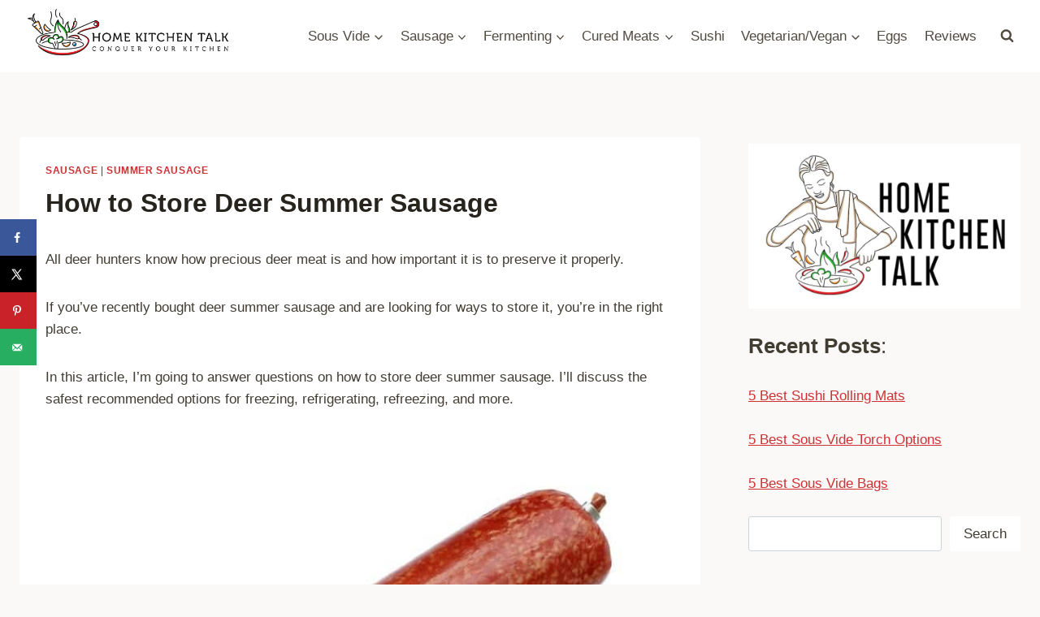

--- FILE ---
content_type: text/html; charset=UTF-8
request_url: https://homekitchentalk.com/how-to-store-deer-summer-sausage/
body_size: 21764
content:
<!doctype html>
<html lang="en-US" class="no-js" itemtype="https://schema.org/Blog" itemscope>
<head>
	<meta charset="UTF-8">
	<meta name="viewport" content="width=device-width, initial-scale=1, minimum-scale=1">
	<title>How to Store Deer Summer Sausage &#8211; Home Kitchen Talk</title>
<meta name='robots' content='max-image-preview:large' />
<!-- Hubbub v.1.35.1 https://morehubbub.com/ -->
<meta property="og:locale" content="en_US" />
<meta property="og:type" content="article" />
<meta property="og:title" content="How to Store Deer Summer Sausage" />
<meta property="og:description" content="All deer hunters know how precious deer meat is and how important it is to preserve it properly. If you’ve recently bought deer summer sausage and are looking for ways to store it, you’re in" />
<meta property="og:url" content="https://homekitchentalk.com/how-to-store-deer-summer-sausage/" />
<meta property="og:site_name" content="Home Kitchen Talk" />
<meta property="og:updated_time" content="2023-11-30T20:12:32+00:00" />
<meta property="article:published_time" content="2021-04-22T14:04:06+00:00" />
<meta property="article:modified_time" content="2023-11-30T20:12:32+00:00" />
<meta name="twitter:card" content="summary_large_image" />
<meta name="twitter:title" content="How to Store Deer Summer Sausage" />
<meta name="twitter:description" content="All deer hunters know how precious deer meat is and how important it is to preserve it properly. If you’ve recently bought deer summer sausage and are looking for ways to store it, you’re in" />
<meta class="flipboard-article" content="All deer hunters know how precious deer meat is and how important it is to preserve it properly. If you’ve recently bought deer summer sausage and are looking for ways to store it, you’re in" />
<meta property="og:image" content="https://homekitchentalk.com/wp-content/uploads/2021/04/how-to-store-deer-summer-sausage-e1619099886167.jpg" />
<meta name="twitter:image" content="https://homekitchentalk.com/wp-content/uploads/2021/04/how-to-store-deer-summer-sausage-e1619099886167.jpg" />
<meta property="og:image:width" content="400" />
<meta property="og:image:height" content="267" />
<!-- Hubbub v.1.35.1 https://morehubbub.com/ -->
<link rel="alternate" type="application/rss+xml" title="Home Kitchen Talk &raquo; Feed" href="https://homekitchentalk.com/feed/" />
<link rel="alternate" type="application/rss+xml" title="Home Kitchen Talk &raquo; Comments Feed" href="https://homekitchentalk.com/comments/feed/" />
			<script>document.documentElement.classList.remove( 'no-js' );</script>
			<script>
window._wpemojiSettings = {"baseUrl":"https:\/\/s.w.org\/images\/core\/emoji\/15.0.3\/72x72\/","ext":".png","svgUrl":"https:\/\/s.w.org\/images\/core\/emoji\/15.0.3\/svg\/","svgExt":".svg","source":{"concatemoji":"https:\/\/homekitchentalk.com\/wp-includes\/js\/wp-emoji-release.min.js?ver=6.6.2"}};
/*! This file is auto-generated */
!function(i,n){var o,s,e;function c(e){try{var t={supportTests:e,timestamp:(new Date).valueOf()};sessionStorage.setItem(o,JSON.stringify(t))}catch(e){}}function p(e,t,n){e.clearRect(0,0,e.canvas.width,e.canvas.height),e.fillText(t,0,0);var t=new Uint32Array(e.getImageData(0,0,e.canvas.width,e.canvas.height).data),r=(e.clearRect(0,0,e.canvas.width,e.canvas.height),e.fillText(n,0,0),new Uint32Array(e.getImageData(0,0,e.canvas.width,e.canvas.height).data));return t.every(function(e,t){return e===r[t]})}function u(e,t,n){switch(t){case"flag":return n(e,"\ud83c\udff3\ufe0f\u200d\u26a7\ufe0f","\ud83c\udff3\ufe0f\u200b\u26a7\ufe0f")?!1:!n(e,"\ud83c\uddfa\ud83c\uddf3","\ud83c\uddfa\u200b\ud83c\uddf3")&&!n(e,"\ud83c\udff4\udb40\udc67\udb40\udc62\udb40\udc65\udb40\udc6e\udb40\udc67\udb40\udc7f","\ud83c\udff4\u200b\udb40\udc67\u200b\udb40\udc62\u200b\udb40\udc65\u200b\udb40\udc6e\u200b\udb40\udc67\u200b\udb40\udc7f");case"emoji":return!n(e,"\ud83d\udc26\u200d\u2b1b","\ud83d\udc26\u200b\u2b1b")}return!1}function f(e,t,n){var r="undefined"!=typeof WorkerGlobalScope&&self instanceof WorkerGlobalScope?new OffscreenCanvas(300,150):i.createElement("canvas"),a=r.getContext("2d",{willReadFrequently:!0}),o=(a.textBaseline="top",a.font="600 32px Arial",{});return e.forEach(function(e){o[e]=t(a,e,n)}),o}function t(e){var t=i.createElement("script");t.src=e,t.defer=!0,i.head.appendChild(t)}"undefined"!=typeof Promise&&(o="wpEmojiSettingsSupports",s=["flag","emoji"],n.supports={everything:!0,everythingExceptFlag:!0},e=new Promise(function(e){i.addEventListener("DOMContentLoaded",e,{once:!0})}),new Promise(function(t){var n=function(){try{var e=JSON.parse(sessionStorage.getItem(o));if("object"==typeof e&&"number"==typeof e.timestamp&&(new Date).valueOf()<e.timestamp+604800&&"object"==typeof e.supportTests)return e.supportTests}catch(e){}return null}();if(!n){if("undefined"!=typeof Worker&&"undefined"!=typeof OffscreenCanvas&&"undefined"!=typeof URL&&URL.createObjectURL&&"undefined"!=typeof Blob)try{var e="postMessage("+f.toString()+"("+[JSON.stringify(s),u.toString(),p.toString()].join(",")+"));",r=new Blob([e],{type:"text/javascript"}),a=new Worker(URL.createObjectURL(r),{name:"wpTestEmojiSupports"});return void(a.onmessage=function(e){c(n=e.data),a.terminate(),t(n)})}catch(e){}c(n=f(s,u,p))}t(n)}).then(function(e){for(var t in e)n.supports[t]=e[t],n.supports.everything=n.supports.everything&&n.supports[t],"flag"!==t&&(n.supports.everythingExceptFlag=n.supports.everythingExceptFlag&&n.supports[t]);n.supports.everythingExceptFlag=n.supports.everythingExceptFlag&&!n.supports.flag,n.DOMReady=!1,n.readyCallback=function(){n.DOMReady=!0}}).then(function(){return e}).then(function(){var e;n.supports.everything||(n.readyCallback(),(e=n.source||{}).concatemoji?t(e.concatemoji):e.wpemoji&&e.twemoji&&(t(e.twemoji),t(e.wpemoji)))}))}((window,document),window._wpemojiSettings);
</script>
<style id='wp-emoji-styles-inline-css'>

	img.wp-smiley, img.emoji {
		display: inline !important;
		border: none !important;
		box-shadow: none !important;
		height: 1em !important;
		width: 1em !important;
		margin: 0 0.07em !important;
		vertical-align: -0.1em !important;
		background: none !important;
		padding: 0 !important;
	}
</style>
<link rel='stylesheet' id='wp-block-library-css' href='https://homekitchentalk.com/wp-includes/css/dist/block-library/style.min.css?ver=6.6.2' media='all' />
<style id='classic-theme-styles-inline-css'>
/*! This file is auto-generated */
.wp-block-button__link{color:#fff;background-color:#32373c;border-radius:9999px;box-shadow:none;text-decoration:none;padding:calc(.667em + 2px) calc(1.333em + 2px);font-size:1.125em}.wp-block-file__button{background:#32373c;color:#fff;text-decoration:none}
</style>
<style id='global-styles-inline-css'>
:root{--wp--preset--aspect-ratio--square: 1;--wp--preset--aspect-ratio--4-3: 4/3;--wp--preset--aspect-ratio--3-4: 3/4;--wp--preset--aspect-ratio--3-2: 3/2;--wp--preset--aspect-ratio--2-3: 2/3;--wp--preset--aspect-ratio--16-9: 16/9;--wp--preset--aspect-ratio--9-16: 9/16;--wp--preset--color--black: #000000;--wp--preset--color--cyan-bluish-gray: #abb8c3;--wp--preset--color--white: #ffffff;--wp--preset--color--pale-pink: #f78da7;--wp--preset--color--vivid-red: #cf2e2e;--wp--preset--color--luminous-vivid-orange: #ff6900;--wp--preset--color--luminous-vivid-amber: #fcb900;--wp--preset--color--light-green-cyan: #7bdcb5;--wp--preset--color--vivid-green-cyan: #00d084;--wp--preset--color--pale-cyan-blue: #8ed1fc;--wp--preset--color--vivid-cyan-blue: #0693e3;--wp--preset--color--vivid-purple: #9b51e0;--wp--preset--color--theme-palette-1: #cf3033;--wp--preset--color--theme-palette-2: #dd6b20;--wp--preset--color--theme-palette-3: #27241d;--wp--preset--color--theme-palette-4: #423d33;--wp--preset--color--theme-palette-5: #504a40;--wp--preset--color--theme-palette-6: #625d52;--wp--preset--color--theme-palette-7: #e8e6e1;--wp--preset--color--theme-palette-8: #faf9f7;--wp--preset--color--theme-palette-9: #ffffff;--wp--preset--gradient--vivid-cyan-blue-to-vivid-purple: linear-gradient(135deg,rgba(6,147,227,1) 0%,rgb(155,81,224) 100%);--wp--preset--gradient--light-green-cyan-to-vivid-green-cyan: linear-gradient(135deg,rgb(122,220,180) 0%,rgb(0,208,130) 100%);--wp--preset--gradient--luminous-vivid-amber-to-luminous-vivid-orange: linear-gradient(135deg,rgba(252,185,0,1) 0%,rgba(255,105,0,1) 100%);--wp--preset--gradient--luminous-vivid-orange-to-vivid-red: linear-gradient(135deg,rgba(255,105,0,1) 0%,rgb(207,46,46) 100%);--wp--preset--gradient--very-light-gray-to-cyan-bluish-gray: linear-gradient(135deg,rgb(238,238,238) 0%,rgb(169,184,195) 100%);--wp--preset--gradient--cool-to-warm-spectrum: linear-gradient(135deg,rgb(74,234,220) 0%,rgb(151,120,209) 20%,rgb(207,42,186) 40%,rgb(238,44,130) 60%,rgb(251,105,98) 80%,rgb(254,248,76) 100%);--wp--preset--gradient--blush-light-purple: linear-gradient(135deg,rgb(255,206,236) 0%,rgb(152,150,240) 100%);--wp--preset--gradient--blush-bordeaux: linear-gradient(135deg,rgb(254,205,165) 0%,rgb(254,45,45) 50%,rgb(107,0,62) 100%);--wp--preset--gradient--luminous-dusk: linear-gradient(135deg,rgb(255,203,112) 0%,rgb(199,81,192) 50%,rgb(65,88,208) 100%);--wp--preset--gradient--pale-ocean: linear-gradient(135deg,rgb(255,245,203) 0%,rgb(182,227,212) 50%,rgb(51,167,181) 100%);--wp--preset--gradient--electric-grass: linear-gradient(135deg,rgb(202,248,128) 0%,rgb(113,206,126) 100%);--wp--preset--gradient--midnight: linear-gradient(135deg,rgb(2,3,129) 0%,rgb(40,116,252) 100%);--wp--preset--font-size--small: 14px;--wp--preset--font-size--medium: 24px;--wp--preset--font-size--large: 32px;--wp--preset--font-size--x-large: 42px;--wp--preset--font-size--larger: 40px;--wp--preset--spacing--20: 0.44rem;--wp--preset--spacing--30: 0.67rem;--wp--preset--spacing--40: 1rem;--wp--preset--spacing--50: 1.5rem;--wp--preset--spacing--60: 2.25rem;--wp--preset--spacing--70: 3.38rem;--wp--preset--spacing--80: 5.06rem;--wp--preset--shadow--natural: 6px 6px 9px rgba(0, 0, 0, 0.2);--wp--preset--shadow--deep: 12px 12px 50px rgba(0, 0, 0, 0.4);--wp--preset--shadow--sharp: 6px 6px 0px rgba(0, 0, 0, 0.2);--wp--preset--shadow--outlined: 6px 6px 0px -3px rgba(255, 255, 255, 1), 6px 6px rgba(0, 0, 0, 1);--wp--preset--shadow--crisp: 6px 6px 0px rgba(0, 0, 0, 1);}:where(.is-layout-flex){gap: 0.5em;}:where(.is-layout-grid){gap: 0.5em;}body .is-layout-flex{display: flex;}.is-layout-flex{flex-wrap: wrap;align-items: center;}.is-layout-flex > :is(*, div){margin: 0;}body .is-layout-grid{display: grid;}.is-layout-grid > :is(*, div){margin: 0;}:where(.wp-block-columns.is-layout-flex){gap: 2em;}:where(.wp-block-columns.is-layout-grid){gap: 2em;}:where(.wp-block-post-template.is-layout-flex){gap: 1.25em;}:where(.wp-block-post-template.is-layout-grid){gap: 1.25em;}.has-black-color{color: var(--wp--preset--color--black) !important;}.has-cyan-bluish-gray-color{color: var(--wp--preset--color--cyan-bluish-gray) !important;}.has-white-color{color: var(--wp--preset--color--white) !important;}.has-pale-pink-color{color: var(--wp--preset--color--pale-pink) !important;}.has-vivid-red-color{color: var(--wp--preset--color--vivid-red) !important;}.has-luminous-vivid-orange-color{color: var(--wp--preset--color--luminous-vivid-orange) !important;}.has-luminous-vivid-amber-color{color: var(--wp--preset--color--luminous-vivid-amber) !important;}.has-light-green-cyan-color{color: var(--wp--preset--color--light-green-cyan) !important;}.has-vivid-green-cyan-color{color: var(--wp--preset--color--vivid-green-cyan) !important;}.has-pale-cyan-blue-color{color: var(--wp--preset--color--pale-cyan-blue) !important;}.has-vivid-cyan-blue-color{color: var(--wp--preset--color--vivid-cyan-blue) !important;}.has-vivid-purple-color{color: var(--wp--preset--color--vivid-purple) !important;}.has-black-background-color{background-color: var(--wp--preset--color--black) !important;}.has-cyan-bluish-gray-background-color{background-color: var(--wp--preset--color--cyan-bluish-gray) !important;}.has-white-background-color{background-color: var(--wp--preset--color--white) !important;}.has-pale-pink-background-color{background-color: var(--wp--preset--color--pale-pink) !important;}.has-vivid-red-background-color{background-color: var(--wp--preset--color--vivid-red) !important;}.has-luminous-vivid-orange-background-color{background-color: var(--wp--preset--color--luminous-vivid-orange) !important;}.has-luminous-vivid-amber-background-color{background-color: var(--wp--preset--color--luminous-vivid-amber) !important;}.has-light-green-cyan-background-color{background-color: var(--wp--preset--color--light-green-cyan) !important;}.has-vivid-green-cyan-background-color{background-color: var(--wp--preset--color--vivid-green-cyan) !important;}.has-pale-cyan-blue-background-color{background-color: var(--wp--preset--color--pale-cyan-blue) !important;}.has-vivid-cyan-blue-background-color{background-color: var(--wp--preset--color--vivid-cyan-blue) !important;}.has-vivid-purple-background-color{background-color: var(--wp--preset--color--vivid-purple) !important;}.has-black-border-color{border-color: var(--wp--preset--color--black) !important;}.has-cyan-bluish-gray-border-color{border-color: var(--wp--preset--color--cyan-bluish-gray) !important;}.has-white-border-color{border-color: var(--wp--preset--color--white) !important;}.has-pale-pink-border-color{border-color: var(--wp--preset--color--pale-pink) !important;}.has-vivid-red-border-color{border-color: var(--wp--preset--color--vivid-red) !important;}.has-luminous-vivid-orange-border-color{border-color: var(--wp--preset--color--luminous-vivid-orange) !important;}.has-luminous-vivid-amber-border-color{border-color: var(--wp--preset--color--luminous-vivid-amber) !important;}.has-light-green-cyan-border-color{border-color: var(--wp--preset--color--light-green-cyan) !important;}.has-vivid-green-cyan-border-color{border-color: var(--wp--preset--color--vivid-green-cyan) !important;}.has-pale-cyan-blue-border-color{border-color: var(--wp--preset--color--pale-cyan-blue) !important;}.has-vivid-cyan-blue-border-color{border-color: var(--wp--preset--color--vivid-cyan-blue) !important;}.has-vivid-purple-border-color{border-color: var(--wp--preset--color--vivid-purple) !important;}.has-vivid-cyan-blue-to-vivid-purple-gradient-background{background: var(--wp--preset--gradient--vivid-cyan-blue-to-vivid-purple) !important;}.has-light-green-cyan-to-vivid-green-cyan-gradient-background{background: var(--wp--preset--gradient--light-green-cyan-to-vivid-green-cyan) !important;}.has-luminous-vivid-amber-to-luminous-vivid-orange-gradient-background{background: var(--wp--preset--gradient--luminous-vivid-amber-to-luminous-vivid-orange) !important;}.has-luminous-vivid-orange-to-vivid-red-gradient-background{background: var(--wp--preset--gradient--luminous-vivid-orange-to-vivid-red) !important;}.has-very-light-gray-to-cyan-bluish-gray-gradient-background{background: var(--wp--preset--gradient--very-light-gray-to-cyan-bluish-gray) !important;}.has-cool-to-warm-spectrum-gradient-background{background: var(--wp--preset--gradient--cool-to-warm-spectrum) !important;}.has-blush-light-purple-gradient-background{background: var(--wp--preset--gradient--blush-light-purple) !important;}.has-blush-bordeaux-gradient-background{background: var(--wp--preset--gradient--blush-bordeaux) !important;}.has-luminous-dusk-gradient-background{background: var(--wp--preset--gradient--luminous-dusk) !important;}.has-pale-ocean-gradient-background{background: var(--wp--preset--gradient--pale-ocean) !important;}.has-electric-grass-gradient-background{background: var(--wp--preset--gradient--electric-grass) !important;}.has-midnight-gradient-background{background: var(--wp--preset--gradient--midnight) !important;}.has-small-font-size{font-size: var(--wp--preset--font-size--small) !important;}.has-medium-font-size{font-size: var(--wp--preset--font-size--medium) !important;}.has-large-font-size{font-size: var(--wp--preset--font-size--large) !important;}.has-x-large-font-size{font-size: var(--wp--preset--font-size--x-large) !important;}
:where(.wp-block-post-template.is-layout-flex){gap: 1.25em;}:where(.wp-block-post-template.is-layout-grid){gap: 1.25em;}
:where(.wp-block-columns.is-layout-flex){gap: 2em;}:where(.wp-block-columns.is-layout-grid){gap: 2em;}
:root :where(.wp-block-pullquote){font-size: 1.5em;line-height: 1.6;}
</style>
<link rel='stylesheet' id='lasso-live-css' href='https://homekitchentalk.com/wp-content/plugins/lasso/admin/assets/css/lasso-live.min.css?ver=1710329610' media='all' />
<link rel='stylesheet' id='lasso-table-frontend-css' href='https://homekitchentalk.com/wp-content/plugins/lasso/admin/assets/css/lasso-table-frontend.min.css?ver=1710329610' media='all' />
<link rel='stylesheet' id='ez-toc-css' href='https://homekitchentalk.com/wp-content/plugins/easy-table-of-contents/assets/css/screen.min.css?ver=2.0.76' media='all' />
<style id='ez-toc-inline-css'>
div#ez-toc-container .ez-toc-title {font-size: 120%;}div#ez-toc-container .ez-toc-title {font-weight: 500;}div#ez-toc-container ul li , div#ez-toc-container ul li a {font-size: 95%;}div#ez-toc-container ul li , div#ez-toc-container ul li a {font-weight: 500;}div#ez-toc-container nav ul ul li {font-size: 90%;}
.ez-toc-container-direction {direction: ltr;}.ez-toc-counter ul{counter-reset: item ;}.ez-toc-counter nav ul li a::before {content: counters(item, '.', decimal) '. ';display: inline-block;counter-increment: item;flex-grow: 0;flex-shrink: 0;margin-right: .2em; float: left; }.ez-toc-widget-direction {direction: ltr;}.ez-toc-widget-container ul{counter-reset: item ;}.ez-toc-widget-container nav ul li a::before {content: counters(item, '.', decimal) '. ';display: inline-block;counter-increment: item;flex-grow: 0;flex-shrink: 0;margin-right: .2em; float: left; }
</style>
<link rel='stylesheet' id='kadence-global-css' href='https://homekitchentalk.com/wp-content/themes/kadence/assets/css/global.min.css?ver=1.1.49' media='all' />
<style id='kadence-global-inline-css'>
/* Kadence Base CSS */
:root{--global-palette1:#cf3033;--global-palette2:#dd6b20;--global-palette3:#27241d;--global-palette4:#423d33;--global-palette5:#504a40;--global-palette6:#625d52;--global-palette7:#e8e6e1;--global-palette8:#faf9f7;--global-palette9:#ffffff;--global-palette9rgb:255, 255, 255;--global-palette-highlight:var(--global-palette1);--global-palette-highlight-alt:var(--global-palette2);--global-palette-highlight-alt2:var(--global-palette9);--global-palette-btn-bg:var(--global-palette1);--global-palette-btn-bg-hover:var(--global-palette2);--global-palette-btn:var(--global-palette9);--global-palette-btn-hover:var(--global-palette9);--global-body-font-family:-apple-system,BlinkMacSystemFont,"Segoe UI",Roboto,Oxygen-Sans,Ubuntu,Cantarell,"Helvetica Neue",sans-serif, "Apple Color Emoji", "Segoe UI Emoji", "Segoe UI Symbol";--global-heading-font-family:inherit;--global-primary-nav-font-family:inherit;--global-fallback-font:sans-serif;--global-display-fallback-font:sans-serif;--global-content-width:1290px;--global-content-narrow-width:842px;--global-content-edge-padding:1.5rem;--global-content-boxed-padding:2rem;--global-calc-content-width:calc(1290px - var(--global-content-edge-padding) - var(--global-content-edge-padding) );--wp--style--global--content-size:var(--global-calc-content-width);}.wp-site-blocks{--global-vw:calc( 100vw - ( 0.5 * var(--scrollbar-offset)));}body{background:var(--global-palette8);}body, input, select, optgroup, textarea{font-weight:400;font-size:17px;line-height:1.6;font-family:var(--global-body-font-family);color:var(--global-palette4);}.content-bg, body.content-style-unboxed .site{background:var(--global-palette9);}h1,h2,h3,h4,h5,h6{font-family:var(--global-heading-font-family);}h1{font-weight:700;font-size:32px;line-height:1.5;color:var(--global-palette3);}h2{font-weight:700;font-size:28px;line-height:1.5;color:var(--global-palette3);}h3{font-weight:700;font-size:24px;line-height:1.5;color:var(--global-palette3);}h4{font-weight:700;font-size:22px;line-height:1.5;color:var(--global-palette4);}h5{font-weight:700;font-size:20px;line-height:1.5;color:var(--global-palette4);}h6{font-weight:700;font-size:18px;line-height:1.5;color:var(--global-palette5);}.entry-hero .kadence-breadcrumbs{max-width:1290px;}.site-container, .site-header-row-layout-contained, .site-footer-row-layout-contained, .entry-hero-layout-contained, .comments-area, .alignfull > .wp-block-cover__inner-container, .alignwide > .wp-block-cover__inner-container{max-width:var(--global-content-width);}.content-width-narrow .content-container.site-container, .content-width-narrow .hero-container.site-container{max-width:var(--global-content-narrow-width);}@media all and (min-width: 1520px){.wp-site-blocks .content-container  .alignwide{margin-left:-115px;margin-right:-115px;width:unset;max-width:unset;}}@media all and (min-width: 1102px){.content-width-narrow .wp-site-blocks .content-container .alignwide{margin-left:-130px;margin-right:-130px;width:unset;max-width:unset;}}.content-style-boxed .wp-site-blocks .entry-content .alignwide{margin-left:calc( -1 * var( --global-content-boxed-padding ) );margin-right:calc( -1 * var( --global-content-boxed-padding ) );}.content-area{margin-top:5rem;margin-bottom:5rem;}@media all and (max-width: 1024px){.content-area{margin-top:3rem;margin-bottom:3rem;}}@media all and (max-width: 767px){.content-area{margin-top:2rem;margin-bottom:2rem;}}@media all and (max-width: 1024px){:root{--global-content-boxed-padding:2rem;}}@media all and (max-width: 767px){:root{--global-content-boxed-padding:1.5rem;}}.entry-content-wrap{padding:2rem;}@media all and (max-width: 1024px){.entry-content-wrap{padding:2rem;}}@media all and (max-width: 767px){.entry-content-wrap{padding:1.5rem;}}.entry.single-entry{box-shadow:0px 15px 15px -10px rgba(0,0,0,0.05);}.entry.loop-entry{box-shadow:0px 15px 15px -10px rgba(0,0,0,0.05);}.loop-entry .entry-content-wrap{padding:2rem;}@media all and (max-width: 1024px){.loop-entry .entry-content-wrap{padding:2rem;}}@media all and (max-width: 767px){.loop-entry .entry-content-wrap{padding:1.5rem;}}.primary-sidebar.widget-area .widget{margin-bottom:1.5em;color:var(--global-palette4);}.primary-sidebar.widget-area .widget-title{font-weight:700;font-size:20px;line-height:1.5;color:var(--global-palette3);}button, .button, .wp-block-button__link, input[type="button"], input[type="reset"], input[type="submit"], .fl-button, .elementor-button-wrapper .elementor-button{box-shadow:0px 0px 0px -7px rgba(0,0,0,0);}button:hover, button:focus, button:active, .button:hover, .button:focus, .button:active, .wp-block-button__link:hover, .wp-block-button__link:focus, .wp-block-button__link:active, input[type="button"]:hover, input[type="button"]:focus, input[type="button"]:active, input[type="reset"]:hover, input[type="reset"]:focus, input[type="reset"]:active, input[type="submit"]:hover, input[type="submit"]:focus, input[type="submit"]:active, .elementor-button-wrapper .elementor-button:hover, .elementor-button-wrapper .elementor-button:focus, .elementor-button-wrapper .elementor-button:active{box-shadow:0px 15px 25px -7px rgba(0,0,0,0.1);}.kb-button.kb-btn-global-outline.kb-btn-global-inherit{padding-top:calc(px - 2px);padding-right:calc(px - 2px);padding-bottom:calc(px - 2px);padding-left:calc(px - 2px);}@media all and (min-width: 1025px){.transparent-header .entry-hero .entry-hero-container-inner{padding-top:80px;}}@media all and (max-width: 1024px){.mobile-transparent-header .entry-hero .entry-hero-container-inner{padding-top:80px;}}@media all and (max-width: 767px){.mobile-transparent-header .entry-hero .entry-hero-container-inner{padding-top:80px;}}.entry-author-style-center{padding-top:var(--global-md-spacing);border-top:1px solid var(--global-gray-500);}.entry-author-style-center .entry-author-avatar, .entry-meta .author-avatar{display:none;}.entry-author-style-normal .entry-author-profile{padding-left:0px;}#comments .comment-meta{margin-left:0px;}.entry-hero.post-hero-section .entry-header{min-height:200px;}
/* Kadence Header CSS */
@media all and (max-width: 1024px){.mobile-transparent-header #masthead{position:absolute;left:0px;right:0px;z-index:100;}.kadence-scrollbar-fixer.mobile-transparent-header #masthead{right:var(--scrollbar-offset,0);}.mobile-transparent-header #masthead, .mobile-transparent-header .site-top-header-wrap .site-header-row-container-inner, .mobile-transparent-header .site-main-header-wrap .site-header-row-container-inner, .mobile-transparent-header .site-bottom-header-wrap .site-header-row-container-inner{background:transparent;}.site-header-row-tablet-layout-fullwidth, .site-header-row-tablet-layout-standard{padding:0px;}}@media all and (min-width: 1025px){.transparent-header #masthead{position:absolute;left:0px;right:0px;z-index:100;}.transparent-header.kadence-scrollbar-fixer #masthead{right:var(--scrollbar-offset,0);}.transparent-header #masthead, .transparent-header .site-top-header-wrap .site-header-row-container-inner, .transparent-header .site-main-header-wrap .site-header-row-container-inner, .transparent-header .site-bottom-header-wrap .site-header-row-container-inner{background:transparent;}}.site-branding a.brand img{max-width:267px;}.site-branding a.brand img.svg-logo-image{width:267px;}.site-branding{padding:0px 0px 0px 0px;}#masthead, #masthead .kadence-sticky-header.item-is-fixed:not(.item-at-start):not(.site-header-row-container):not(.site-main-header-wrap), #masthead .kadence-sticky-header.item-is-fixed:not(.item-at-start) > .site-header-row-container-inner{background:var(--global-palette9);}.site-main-header-inner-wrap{min-height:80px;}.header-navigation[class*="header-navigation-style-underline"] .header-menu-container.primary-menu-container>ul>li>a:after{width:calc( 100% - 1.2em);}.main-navigation .primary-menu-container > ul > li.menu-item > a{padding-left:calc(1.2em / 2);padding-right:calc(1.2em / 2);padding-top:0.6em;padding-bottom:0.6em;color:var(--global-palette5);}.main-navigation .primary-menu-container > ul > li.menu-item .dropdown-nav-special-toggle{right:calc(1.2em / 2);}.main-navigation .primary-menu-container > ul > li.menu-item > a:hover{color:var(--global-palette-highlight);}.main-navigation .primary-menu-container > ul > li.menu-item.current-menu-item > a{color:var(--global-palette3);}.header-navigation .header-menu-container ul ul.sub-menu, .header-navigation .header-menu-container ul ul.submenu{background:var(--global-palette3);box-shadow:0px 2px 13px 0px rgba(0,0,0,0.1);}.header-navigation .header-menu-container ul ul li.menu-item, .header-menu-container ul.menu > li.kadence-menu-mega-enabled > ul > li.menu-item > a{border-bottom:1px solid rgba(255,255,255,0.1);}.header-navigation .header-menu-container ul ul li.menu-item > a{width:200px;padding-top:1em;padding-bottom:1em;color:var(--global-palette8);font-size:12px;}.header-navigation .header-menu-container ul ul li.menu-item > a:hover{color:var(--global-palette9);background:var(--global-palette4);}.header-navigation .header-menu-container ul ul li.menu-item.current-menu-item > a{color:var(--global-palette9);background:var(--global-palette4);}.mobile-toggle-open-container .menu-toggle-open{color:var(--global-palette5);padding:0.4em 0.6em 0.4em 0.6em;font-size:14px;}.mobile-toggle-open-container .menu-toggle-open.menu-toggle-style-bordered{border:1px solid currentColor;}.mobile-toggle-open-container .menu-toggle-open .menu-toggle-icon{font-size:20px;}.mobile-toggle-open-container .menu-toggle-open:hover, .mobile-toggle-open-container .menu-toggle-open:focus-visible{color:var(--global-palette-highlight);}.mobile-navigation ul li{font-size:14px;}.mobile-navigation ul li a{padding-top:1em;padding-bottom:1em;}.mobile-navigation ul li > a, .mobile-navigation ul li.menu-item-has-children > .drawer-nav-drop-wrap{color:var(--global-palette8);}.mobile-navigation ul li.current-menu-item > a, .mobile-navigation ul li.current-menu-item.menu-item-has-children > .drawer-nav-drop-wrap{color:var(--global-palette-highlight);}.mobile-navigation ul li.menu-item-has-children .drawer-nav-drop-wrap, .mobile-navigation ul li:not(.menu-item-has-children) a{border-bottom:1px solid rgba(255,255,255,0.1);}.mobile-navigation:not(.drawer-navigation-parent-toggle-true) ul li.menu-item-has-children .drawer-nav-drop-wrap button{border-left:1px solid rgba(255,255,255,0.1);}#mobile-drawer .drawer-header .drawer-toggle{padding:0.6em 0.15em 0.6em 0.15em;font-size:24px;}.search-toggle-open-container .search-toggle-open{color:var(--global-palette5);}.search-toggle-open-container .search-toggle-open.search-toggle-style-bordered{border:1px solid currentColor;}.search-toggle-open-container .search-toggle-open .search-toggle-icon{font-size:1em;}.search-toggle-open-container .search-toggle-open:hover, .search-toggle-open-container .search-toggle-open:focus{color:var(--global-palette-highlight);}#search-drawer .drawer-inner{background:rgba(9, 12, 16, 0.97);}
/* Kadence Footer CSS */
.site-middle-footer-inner-wrap{padding-top:30px;padding-bottom:30px;grid-column-gap:30px;grid-row-gap:30px;}.site-middle-footer-inner-wrap .widget{margin-bottom:30px;}.site-middle-footer-inner-wrap .site-footer-section:not(:last-child):after{right:calc(-30px / 2);}.site-bottom-footer-inner-wrap{padding-top:30px;padding-bottom:30px;grid-column-gap:30px;}.site-bottom-footer-inner-wrap .widget{margin-bottom:30px;}.site-bottom-footer-inner-wrap .site-footer-section:not(:last-child):after{right:calc(-30px / 2);}
</style>
<link rel='stylesheet' id='dpsp-frontend-style-pro-css' href='https://homekitchentalk.com/wp-content/plugins/social-pug/assets/dist/style-frontend-pro.css?ver=1.35.1' media='all' />
<style id='dpsp-frontend-style-pro-inline-css'>

			@media screen and ( max-width : 720px ) {
				aside#dpsp-floating-sidebar.dpsp-hide-on-mobile.opened {
					display: none;
				}
			}
			
</style>
<link rel='stylesheet' id='tablepress-default-css' href='https://homekitchentalk.com/wp-content/plugins/tablepress/css/build/default.css?ver=3.2.1' media='all' />
<script src="https://homekitchentalk.com/wp-includes/js/jquery/jquery.min.js?ver=3.7.1" id="jquery-core-js"></script>
<script src="https://homekitchentalk.com/wp-includes/js/jquery/jquery-migrate.min.js?ver=3.4.1" id="jquery-migrate-js"></script>
<link rel="https://api.w.org/" href="https://homekitchentalk.com/wp-json/" /><link rel="alternate" title="JSON" type="application/json" href="https://homekitchentalk.com/wp-json/wp/v2/posts/3115" /><link rel="EditURI" type="application/rsd+xml" title="RSD" href="https://homekitchentalk.com/xmlrpc.php?rsd" />
<meta name="generator" content="WordPress 6.6.2" />
<link rel="canonical" href="https://homekitchentalk.com/how-to-store-deer-summer-sausage/" />
<link rel='shortlink' href='https://homekitchentalk.com/?p=3115' />
<link rel="alternate" title="oEmbed (JSON)" type="application/json+oembed" href="https://homekitchentalk.com/wp-json/oembed/1.0/embed?url=https%3A%2F%2Fhomekitchentalk.com%2Fhow-to-store-deer-summer-sausage%2F" />
<link rel="alternate" title="oEmbed (XML)" type="text/xml+oembed" href="https://homekitchentalk.com/wp-json/oembed/1.0/embed?url=https%3A%2F%2Fhomekitchentalk.com%2Fhow-to-store-deer-summer-sausage%2F&#038;format=xml" />
<script type="text/javascript" async="async" data-noptimize="1" data-cfasync="false" src="//scripts.mediavine.com/tags/home-kitchen-talk.js"></script>

<!-- Google tag (gtag.js) -->
<script async src="https://www.googletagmanager.com/gtag/js?id=G-2XD0GKNYC1"></script>
<script>
  window.dataLayer = window.dataLayer || [];
  function gtag(){dataLayer.push(arguments);}
  gtag('js', new Date());

  gtag('config', 'G-2XD0GKNYC1');
</script>
<style>/* CSS added by WP Meta and Date Remover*/.wp-block-post-author__name{display:none !important;}
.wp-block-post-date{display:none !important;}
 .entry-meta {display:none !important;}
	.home .entry-meta { display: none; }
	.entry-footer {display:none !important;}
	.home .entry-footer { display: none; }</style><style type="text/css">
			:root{
				--lasso-main: #f44336 !important;
				--lasso-title: black !important;
				--lasso-button: #9b59d9 !important;
				--lasso-secondary-button: #9b59d9 !important;
				--lasso-button-text: white !important;
				--lasso-background: white !important;
				--lasso-pros: #22baa0 !important;
				--lasso-cons: #e06470 !important;
			}
			
			
		</style>
			<script type="text/javascript">
				// Notice how this gets configured before we load Font Awesome
				window.FontAwesomeConfig = { autoReplaceSvg: false }
			</script>
		<link rel="preload" id="kadence-header-preload" href="https://homekitchentalk.com/wp-content/themes/kadence/assets/css/header.min.css?ver=1.1.49" as="style">
<link rel="preload" id="kadence-content-preload" href="https://homekitchentalk.com/wp-content/themes/kadence/assets/css/content.min.css?ver=1.1.49" as="style">
<link rel="preload" id="kadence-sidebar-preload" href="https://homekitchentalk.com/wp-content/themes/kadence/assets/css/sidebar.min.css?ver=1.1.49" as="style">
<link rel="preload" id="kadence-related-posts-preload" href="https://homekitchentalk.com/wp-content/themes/kadence/assets/css/related-posts.min.css?ver=1.1.49" as="style">
<link rel="preload" id="kad-splide-preload" href="https://homekitchentalk.com/wp-content/themes/kadence/assets/css/kadence-splide.min.css?ver=1.1.49" as="style">
<link rel="preload" id="kadence-footer-preload" href="https://homekitchentalk.com/wp-content/themes/kadence/assets/css/footer.min.css?ver=1.1.49" as="style">
<meta name="hubbub-info" description="Hubbub 1.35.1"><link rel="icon" href="https://homekitchentalk.com/wp-content/uploads/2022/09/cropped-Home-Kitchen-Talk-Site-Icon-32x32.jpg" sizes="32x32" />
<link rel="icon" href="https://homekitchentalk.com/wp-content/uploads/2022/09/cropped-Home-Kitchen-Talk-Site-Icon-192x192.jpg" sizes="192x192" />
<link rel="apple-touch-icon" href="https://homekitchentalk.com/wp-content/uploads/2022/09/cropped-Home-Kitchen-Talk-Site-Icon-180x180.jpg" />
<meta name="msapplication-TileImage" content="https://homekitchentalk.com/wp-content/uploads/2022/09/cropped-Home-Kitchen-Talk-Site-Icon-270x270.jpg" />
		<style id="wp-custom-css">
			/* Mediavine Mobile CSS */
@media only screen and (max-width: 425px) {
    .site-header-row img {
        max-width: 100% !important;
    }
     .post {
        margin-left: unset !important;
        margin-right: unset !important;
    }
    #primary .content-container {
        padding-left: 10px !important;
        padding-right: 10px !important;
    }
      .entry-content-wrap {
        padding-left: 10px !important;
        padding-right: 10px !important;
    }
}
@media only screen and (max-width: 359px) {
    #primary .content-container {
        padding-left: 0px !important;
        padding-right: 0px !important;
    }
}		</style>
		</head>

<body class="post-template-default single single-post postid-3115 single-format-standard wp-custom-logo wp-embed-responsive lasso-v324 footer-on-bottom hide-focus-outline link-style-standard has-sidebar content-title-style-normal content-width-normal content-style-boxed content-vertical-padding-show non-transparent-header mobile-non-transparent-header has-grow-sidebar">
<div id="wrapper" class="site wp-site-blocks">
			<a class="skip-link screen-reader-text scroll-ignore" href="#main">Skip to content</a>
		<link rel='stylesheet' id='kadence-header-css' href='https://homekitchentalk.com/wp-content/themes/kadence/assets/css/header.min.css?ver=1.1.49' media='all' />
<header id="masthead" class="site-header" role="banner" itemtype="https://schema.org/WPHeader" itemscope>
	<div id="main-header" class="site-header-wrap">
		<div class="site-header-inner-wrap">
			<div class="site-header-upper-wrap">
				<div class="site-header-upper-inner-wrap">
					<div class="site-main-header-wrap site-header-row-container site-header-focus-item site-header-row-layout-standard" data-section="kadence_customizer_header_main">
	<div class="site-header-row-container-inner">
				<div class="site-container">
			<div class="site-main-header-inner-wrap site-header-row site-header-row-has-sides site-header-row-no-center">
									<div class="site-header-main-section-left site-header-section site-header-section-left">
						<div class="site-header-item site-header-focus-item" data-section="title_tagline">
	<div class="site-branding branding-layout-standard site-brand-logo-only"><a class="brand has-logo-image" href="https://homekitchentalk.com/" rel="home"><img width="1000" height="332" src="https://homekitchentalk.com/wp-content/uploads/2022/09/cropped-Home-Kitchen-Talk-Logo.jpg" class="custom-logo" alt="Home Kitchen Talk" decoding="async" fetchpriority="high" srcset="https://homekitchentalk.com/wp-content/uploads/2022/09/cropped-Home-Kitchen-Talk-Logo.jpg 1000w, https://homekitchentalk.com/wp-content/uploads/2022/09/cropped-Home-Kitchen-Talk-Logo-300x100.jpg 300w, https://homekitchentalk.com/wp-content/uploads/2022/09/cropped-Home-Kitchen-Talk-Logo-768x255.jpg 768w, https://homekitchentalk.com/wp-content/uploads/2022/09/cropped-Home-Kitchen-Talk-Logo-348x116.jpg 348w" sizes="(max-width: 1000px) 100vw, 1000px" /></a></div></div><!-- data-section="title_tagline" -->
					</div>
																	<div class="site-header-main-section-right site-header-section site-header-section-right">
						<div class="site-header-item site-header-focus-item site-header-item-main-navigation header-navigation-layout-stretch-false header-navigation-layout-fill-stretch-false" data-section="kadence_customizer_primary_navigation">
		<nav id="site-navigation" class="main-navigation header-navigation nav--toggle-sub header-navigation-style-standard header-navigation-dropdown-animation-none" role="navigation" aria-label="Primary Navigation">
				<div class="primary-menu-container header-menu-container">
			<ul id="primary-menu" class="menu"><li id="menu-item-38" class="menu-item menu-item-type-taxonomy menu-item-object-category menu-item-has-children menu-item-38"><a href="https://homekitchentalk.com/category/sous-vide/"><span class="nav-drop-title-wrap">Sous Vide<span class="dropdown-nav-toggle"><span class="kadence-svg-iconset svg-baseline"><svg aria-hidden="true" class="kadence-svg-icon kadence-arrow-down-svg" fill="currentColor" version="1.1" xmlns="http://www.w3.org/2000/svg" width="24" height="24" viewBox="0 0 24 24"><title>Expand</title><path d="M5.293 9.707l6 6c0.391 0.391 1.024 0.391 1.414 0l6-6c0.391-0.391 0.391-1.024 0-1.414s-1.024-0.391-1.414 0l-5.293 5.293-5.293-5.293c-0.391-0.391-1.024-0.391-1.414 0s-0.391 1.024 0 1.414z"></path>
				</svg></span></span></span></a>
<ul class="sub-menu">
	<li id="menu-item-8277" class="menu-item menu-item-type-taxonomy menu-item-object-category menu-item-8277"><a href="https://homekitchentalk.com/category/sous-vide/sous-vide-cooking/">Sous Vide Cooking</a></li>
	<li id="menu-item-8278" class="menu-item menu-item-type-taxonomy menu-item-object-category menu-item-8278"><a href="https://homekitchentalk.com/category/sous-vide/tips-techniques/">Tips &amp; Techniques</a></li>
</ul>
</li>
<li id="menu-item-481" class="menu-item menu-item-type-taxonomy menu-item-object-category current-post-ancestor current-menu-parent current-post-parent menu-item-has-children menu-item-481"><a href="https://homekitchentalk.com/category/sausage/"><span class="nav-drop-title-wrap">Sausage<span class="dropdown-nav-toggle"><span class="kadence-svg-iconset svg-baseline"><svg aria-hidden="true" class="kadence-svg-icon kadence-arrow-down-svg" fill="currentColor" version="1.1" xmlns="http://www.w3.org/2000/svg" width="24" height="24" viewBox="0 0 24 24"><title>Expand</title><path d="M5.293 9.707l6 6c0.391 0.391 1.024 0.391 1.414 0l6-6c0.391-0.391 0.391-1.024 0-1.414s-1.024-0.391-1.414 0l-5.293 5.293-5.293-5.293c-0.391-0.391-1.024-0.391-1.414 0s-0.391 1.024 0 1.414z"></path>
				</svg></span></span></span></a>
<ul class="sub-menu">
	<li id="menu-item-8361" class="menu-item menu-item-type-taxonomy menu-item-object-category menu-item-8361"><a href="https://homekitchentalk.com/category/sausage/sausage-making/">Sausage Making</a></li>
	<li id="menu-item-8362" class="menu-item menu-item-type-taxonomy menu-item-object-category menu-item-8362"><a href="https://homekitchentalk.com/category/sausage/sausage-types/">Sausage Types</a></li>
	<li id="menu-item-8360" class="menu-item menu-item-type-taxonomy menu-item-object-category menu-item-8360"><a href="https://homekitchentalk.com/category/sausage/sausage-faqs/">Sausage FAQs</a></li>
	<li id="menu-item-8363" class="menu-item menu-item-type-taxonomy menu-item-object-category current-post-ancestor current-menu-parent current-post-parent menu-item-8363"><a href="https://homekitchentalk.com/category/sausage/summer-sausage/">Summer Sausage</a></li>
</ul>
</li>
<li id="menu-item-1305" class="menu-item menu-item-type-taxonomy menu-item-object-category menu-item-has-children menu-item-1305"><a href="https://homekitchentalk.com/category/fermenting/"><span class="nav-drop-title-wrap">Fermenting<span class="dropdown-nav-toggle"><span class="kadence-svg-iconset svg-baseline"><svg aria-hidden="true" class="kadence-svg-icon kadence-arrow-down-svg" fill="currentColor" version="1.1" xmlns="http://www.w3.org/2000/svg" width="24" height="24" viewBox="0 0 24 24"><title>Expand</title><path d="M5.293 9.707l6 6c0.391 0.391 1.024 0.391 1.414 0l6-6c0.391-0.391 0.391-1.024 0-1.414s-1.024-0.391-1.414 0l-5.293 5.293-5.293-5.293c-0.391-0.391-1.024-0.391-1.414 0s-0.391 1.024 0 1.414z"></path>
				</svg></span></span></span></a>
<ul class="sub-menu">
	<li id="menu-item-8231" class="menu-item menu-item-type-taxonomy menu-item-object-category menu-item-8231"><a href="https://homekitchentalk.com/category/fermenting/kimchi/">Kimchi</a></li>
</ul>
</li>
<li id="menu-item-3274" class="menu-item menu-item-type-taxonomy menu-item-object-category menu-item-has-children menu-item-3274"><a href="https://homekitchentalk.com/category/cured-meats/"><span class="nav-drop-title-wrap">Cured Meats<span class="dropdown-nav-toggle"><span class="kadence-svg-iconset svg-baseline"><svg aria-hidden="true" class="kadence-svg-icon kadence-arrow-down-svg" fill="currentColor" version="1.1" xmlns="http://www.w3.org/2000/svg" width="24" height="24" viewBox="0 0 24 24"><title>Expand</title><path d="M5.293 9.707l6 6c0.391 0.391 1.024 0.391 1.414 0l6-6c0.391-0.391 0.391-1.024 0-1.414s-1.024-0.391-1.414 0l-5.293 5.293-5.293-5.293c-0.391-0.391-1.024-0.391-1.414 0s-0.391 1.024 0 1.414z"></path>
				</svg></span></span></span></a>
<ul class="sub-menu">
	<li id="menu-item-8216" class="menu-item menu-item-type-taxonomy menu-item-object-category menu-item-8216"><a href="https://homekitchentalk.com/category/cured-meats/prosciutto/">Prosciutto</a></li>
	<li id="menu-item-8214" class="menu-item menu-item-type-taxonomy menu-item-object-category menu-item-8214"><a href="https://homekitchentalk.com/category/cured-meats/guanciale/">Guanciale</a></li>
	<li id="menu-item-8215" class="menu-item menu-item-type-taxonomy menu-item-object-category menu-item-8215"><a href="https://homekitchentalk.com/category/cured-meats/lardon/">Lardon</a></li>
	<li id="menu-item-8217" class="menu-item menu-item-type-taxonomy menu-item-object-category menu-item-8217"><a href="https://homekitchentalk.com/category/cured-meats/serrano-ham/">Serrano Ham</a></li>
</ul>
</li>
<li id="menu-item-3276" class="menu-item menu-item-type-taxonomy menu-item-object-category menu-item-3276"><a href="https://homekitchentalk.com/category/sushi/">Sushi</a></li>
<li id="menu-item-6324" class="menu-item menu-item-type-taxonomy menu-item-object-category menu-item-has-children menu-item-6324"><a href="https://homekitchentalk.com/category/vegetarian-vegan/"><span class="nav-drop-title-wrap">Vegetarian/Vegan<span class="dropdown-nav-toggle"><span class="kadence-svg-iconset svg-baseline"><svg aria-hidden="true" class="kadence-svg-icon kadence-arrow-down-svg" fill="currentColor" version="1.1" xmlns="http://www.w3.org/2000/svg" width="24" height="24" viewBox="0 0 24 24"><title>Expand</title><path d="M5.293 9.707l6 6c0.391 0.391 1.024 0.391 1.414 0l6-6c0.391-0.391 0.391-1.024 0-1.414s-1.024-0.391-1.414 0l-5.293 5.293-5.293-5.293c-0.391-0.391-1.024-0.391-1.414 0s-0.391 1.024 0 1.414z"></path>
				</svg></span></span></span></a>
<ul class="sub-menu">
	<li id="menu-item-8224" class="menu-item menu-item-type-taxonomy menu-item-object-category menu-item-8224"><a href="https://homekitchentalk.com/category/vegetarian-vegan/tofu/">Tofu</a></li>
	<li id="menu-item-8223" class="menu-item menu-item-type-taxonomy menu-item-object-category menu-item-8223"><a href="https://homekitchentalk.com/category/vegetarian-vegan/tempeh/">Tempeh</a></li>
	<li id="menu-item-8221" class="menu-item menu-item-type-taxonomy menu-item-object-category menu-item-8221"><a href="https://homekitchentalk.com/category/vegetarian-vegan/natto/">Natto</a></li>
	<li id="menu-item-8225" class="menu-item menu-item-type-taxonomy menu-item-object-category menu-item-8225"><a href="https://homekitchentalk.com/category/vegetarian-vegan/vegan-substitutes/">Vegan Substitutes</a></li>
	<li id="menu-item-8222" class="menu-item menu-item-type-taxonomy menu-item-object-category menu-item-8222"><a href="https://homekitchentalk.com/category/vegetarian-vegan/seitan/">Seitan</a></li>
	<li id="menu-item-8220" class="menu-item menu-item-type-taxonomy menu-item-object-category menu-item-8220"><a href="https://homekitchentalk.com/category/vegetarian-vegan/cheese/">Cheese</a></li>
	<li id="menu-item-8219" class="menu-item menu-item-type-taxonomy menu-item-object-category menu-item-8219"><a href="https://homekitchentalk.com/category/vegetarian-vegan/beyond-meat/">Beyond Meat</a></li>
</ul>
</li>
<li id="menu-item-7160" class="menu-item menu-item-type-taxonomy menu-item-object-category menu-item-7160"><a href="https://homekitchentalk.com/category/eggs/">Eggs</a></li>
<li id="menu-item-8178" class="menu-item menu-item-type-taxonomy menu-item-object-category menu-item-8178"><a href="https://homekitchentalk.com/category/product-recommendations/">Reviews</a></li>
</ul>		</div>
	</nav><!-- #site-navigation -->
	</div><!-- data-section="primary_navigation" -->
<div class="site-header-item site-header-focus-item" data-section="kadence_customizer_header_search">
		<div class="search-toggle-open-container">
						<button class="search-toggle-open drawer-toggle search-toggle-style-default" aria-label="View Search Form" data-toggle-target="#search-drawer" data-toggle-body-class="showing-popup-drawer-from-full" aria-expanded="false" data-set-focus="#search-drawer .search-field"
					>
						<span class="search-toggle-icon"><span class="kadence-svg-iconset"><svg aria-hidden="true" class="kadence-svg-icon kadence-search-svg" fill="currentColor" version="1.1" xmlns="http://www.w3.org/2000/svg" width="26" height="28" viewBox="0 0 26 28"><title>Search</title><path d="M18 13c0-3.859-3.141-7-7-7s-7 3.141-7 7 3.141 7 7 7 7-3.141 7-7zM26 26c0 1.094-0.906 2-2 2-0.531 0-1.047-0.219-1.406-0.594l-5.359-5.344c-1.828 1.266-4.016 1.937-6.234 1.937-6.078 0-11-4.922-11-11s4.922-11 11-11 11 4.922 11 11c0 2.219-0.672 4.406-1.937 6.234l5.359 5.359c0.359 0.359 0.578 0.875 0.578 1.406z"></path>
				</svg></span></span>
		</button>
	</div>
	</div><!-- data-section="header_search" -->
					</div>
							</div>
		</div>
	</div>
</div>
				</div>
			</div>
					</div>
	</div>
	
<div id="mobile-header" class="site-mobile-header-wrap">
	<div class="site-header-inner-wrap">
		<div class="site-header-upper-wrap">
			<div class="site-header-upper-inner-wrap">
			<div class="site-main-header-wrap site-header-focus-item site-header-row-layout-standard site-header-row-tablet-layout-default site-header-row-mobile-layout-default ">
	<div class="site-header-row-container-inner">
		<div class="site-container">
			<div class="site-main-header-inner-wrap site-header-row site-header-row-has-sides site-header-row-no-center">
									<div class="site-header-main-section-left site-header-section site-header-section-left">
						<div class="site-header-item site-header-focus-item" data-section="title_tagline">
	<div class="site-branding mobile-site-branding branding-layout-standard branding-tablet-layout-inherit site-brand-logo-only branding-mobile-layout-inherit"><a class="brand has-logo-image" href="https://homekitchentalk.com/" rel="home"><img width="1000" height="332" src="https://homekitchentalk.com/wp-content/uploads/2022/09/cropped-Home-Kitchen-Talk-Logo.jpg" class="custom-logo" alt="Home Kitchen Talk" decoding="async" srcset="https://homekitchentalk.com/wp-content/uploads/2022/09/cropped-Home-Kitchen-Talk-Logo.jpg 1000w, https://homekitchentalk.com/wp-content/uploads/2022/09/cropped-Home-Kitchen-Talk-Logo-300x100.jpg 300w, https://homekitchentalk.com/wp-content/uploads/2022/09/cropped-Home-Kitchen-Talk-Logo-768x255.jpg 768w, https://homekitchentalk.com/wp-content/uploads/2022/09/cropped-Home-Kitchen-Talk-Logo-348x116.jpg 348w" sizes="(max-width: 1000px) 100vw, 1000px" /></a></div></div><!-- data-section="title_tagline" -->
					</div>
																	<div class="site-header-main-section-right site-header-section site-header-section-right">
						<div class="site-header-item site-header-focus-item site-header-item-navgation-popup-toggle" data-section="kadence_customizer_mobile_trigger">
		<div class="mobile-toggle-open-container">
						<button id="mobile-toggle" class="menu-toggle-open drawer-toggle menu-toggle-style-default" aria-label="Open menu" data-toggle-target="#mobile-drawer" data-toggle-body-class="showing-popup-drawer-from-right" aria-expanded="false" data-set-focus=".menu-toggle-close"
					>
						<span class="menu-toggle-icon"><span class="kadence-svg-iconset"><svg aria-hidden="true" class="kadence-svg-icon kadence-menu-svg" fill="currentColor" version="1.1" xmlns="http://www.w3.org/2000/svg" width="24" height="24" viewBox="0 0 24 24"><title>Toggle Menu</title><path d="M3 13h18c0.552 0 1-0.448 1-1s-0.448-1-1-1h-18c-0.552 0-1 0.448-1 1s0.448 1 1 1zM3 7h18c0.552 0 1-0.448 1-1s-0.448-1-1-1h-18c-0.552 0-1 0.448-1 1s0.448 1 1 1zM3 19h18c0.552 0 1-0.448 1-1s-0.448-1-1-1h-18c-0.552 0-1 0.448-1 1s0.448 1 1 1z"></path>
				</svg></span></span>
		</button>
	</div>
	</div><!-- data-section="mobile_trigger" -->
					</div>
							</div>
		</div>
	</div>
</div>
			</div>
		</div>
			</div>
</div>
</header><!-- #masthead -->

	<div id="inner-wrap" class="wrap hfeed kt-clear">
		<link rel='stylesheet' id='kadence-content-css' href='https://homekitchentalk.com/wp-content/themes/kadence/assets/css/content.min.css?ver=1.1.49' media='all' />
<div id="primary" class="content-area">
	<div class="content-container site-container">
		<main id="main" class="site-main" role="main">
						<div class="content-wrap">
				<article id="post-3115" class="entry content-bg single-entry post-3115 post type-post status-publish format-standard has-post-thumbnail hentry category-sausage category-summer-sausage grow-content-body">
	<div class="entry-content-wrap">
		<header class="entry-header post-title title-align-inherit title-tablet-align-inherit title-mobile-align-inherit">
			<div class="entry-taxonomies">
			<span class="category-links term-links category-style-normal">
				<a href="https://homekitchentalk.com/category/sausage/" rel="tag">Sausage</a> | <a href="https://homekitchentalk.com/category/sausage/summer-sausage/" rel="tag">Summer Sausage</a>			</span>
		</div><!-- .entry-taxonomies -->
		<h1 class="entry-title">How to Store Deer Summer Sausage</h1><div class="entry-meta entry-meta-divider-dot">
	<span class="posted-by"><span class="meta-label">By</span><span class="author vcard"><a class="url fn n" href="https://homekitchentalk.com/shirley-pats/"></a></span></span>					<span class="posted-on">
						<time class="entry-date published" datetime=""></time><time class="updated" datetime=""></time>					</span>
					</div><!-- .entry-meta -->
</header><!-- .entry-header -->

<div class="entry-content single-content">
	<p>All deer hunters know how precious deer meat is and how important it is to preserve it properly. </p>



<p>If you’ve recently bought deer summer sausage and are looking for ways to store it, you’re in the right place.</p>



<p>In this article, I’m going to answer questions on how to store deer summer sausage. I’ll discuss the safest recommended options for freezing, refrigerating, refreezing, and more.</p>


<div class="wp-block-image">
<figure class="aligncenter size-large is-resized"><img decoding="async" width="800" height="600" src="https://homekitchentalk.com/wp-content/uploads/2021/04/how-to-store-deer-summer-sausage-1.jpg" alt="deer summer sausage wrapped in casing" class="wp-image-3118" style="aspect-ratio:1.3327787021630615;width:769px;height:auto" srcset="https://homekitchentalk.com/wp-content/uploads/2021/04/how-to-store-deer-summer-sausage-1.jpg 800w, https://homekitchentalk.com/wp-content/uploads/2021/04/how-to-store-deer-summer-sausage-1-300x225.jpg 300w, https://homekitchentalk.com/wp-content/uploads/2021/04/how-to-store-deer-summer-sausage-1-768x576.jpg 768w" sizes="(max-width: 800px) 100vw, 800px" /></figure></div>


<div id="ez-toc-container" class="ez-toc-v2_0_76 counter-hierarchy ez-toc-counter ez-toc-grey ez-toc-container-direction">
<div class="ez-toc-title-container">
<p class="ez-toc-title" style="cursor:inherit">Table of Contents</p>
<span class="ez-toc-title-toggle"><a href="#" class="ez-toc-pull-right ez-toc-btn ez-toc-btn-xs ez-toc-btn-default ez-toc-toggle" aria-label="Toggle Table of Content"><span class="ez-toc-js-icon-con"><span class=""><span class="eztoc-hide" style="display:none;">Toggle</span><span class="ez-toc-icon-toggle-span"><svg style="fill: #999;color:#999" xmlns="http://www.w3.org/2000/svg" class="list-377408" width="20px" height="20px" viewBox="0 0 24 24" fill="none"><path d="M6 6H4v2h2V6zm14 0H8v2h12V6zM4 11h2v2H4v-2zm16 0H8v2h12v-2zM4 16h2v2H4v-2zm16 0H8v2h12v-2z" fill="currentColor"></path></svg><svg style="fill: #999;color:#999" class="arrow-unsorted-368013" xmlns="http://www.w3.org/2000/svg" width="10px" height="10px" viewBox="0 0 24 24" version="1.2" baseProfile="tiny"><path d="M18.2 9.3l-6.2-6.3-6.2 6.3c-.2.2-.3.4-.3.7s.1.5.3.7c.2.2.4.3.7.3h11c.3 0 .5-.1.7-.3.2-.2.3-.5.3-.7s-.1-.5-.3-.7zM5.8 14.7l6.2 6.3 6.2-6.3c.2-.2.3-.5.3-.7s-.1-.5-.3-.7c-.2-.2-.4-.3-.7-.3h-11c-.3 0-.5.1-.7.3-.2.2-.3.5-.3.7s.1.5.3.7z"/></svg></span></span></span></a></span></div>
<nav><ul class='ez-toc-list ez-toc-list-level-1 ' ><li class='ez-toc-page-1 ez-toc-heading-level-2'><a class="ez-toc-link ez-toc-heading-1" href="#Does_Venison_Summer_Sausage_Need_to_be_Refrigerated" >Does Venison Summer Sausage Need to be Refrigerated?</a></li><li class='ez-toc-page-1 ez-toc-heading-level-2'><a class="ez-toc-link ez-toc-heading-2" href="#How_Long_Does_Deer_Summer_Sausage_Last_in_the_Fridge" >How Long Does Deer Summer Sausage Last in the Fridge?</a></li><li class='ez-toc-page-1 ez-toc-heading-level-2'><a class="ez-toc-link ez-toc-heading-3" href="#Can_I_Freeze_Venison_Summer_Sausage" >Can I Freeze Venison Summer Sausage?</a></li><li class='ez-toc-page-1 ez-toc-heading-level-2'><a class="ez-toc-link ez-toc-heading-4" href="#Can_You_Refreeze_Deer_Summer_Sausage" >Can You Refreeze Deer Summer Sausage?</a></li><li class='ez-toc-page-1 ez-toc-heading-level-2'><a class="ez-toc-link ez-toc-heading-5" href="#Thawing_Deer_Summer_Sausage" >Thawing Deer Summer Sausage</a></li><li class='ez-toc-page-1 ez-toc-heading-level-2'><a class="ez-toc-link ez-toc-heading-6" href="#In_Summary" >In Summary</a></li></ul></nav></div>
<h2 class="wp-block-heading"><span class="ez-toc-section" id="Does_Venison_Summer_Sausage_Need_to_be_Refrigerated"></span>Does Venison Summer Sausage Need to be Refrigerated?<span class="ez-toc-section-end"></span></h2>



<p>Unopened, venison summer sausage doesn’t need refrigeration most of the time.</p>



<p>You can find more specific information about your summer sausage on the packaging.</p>



<p>It will most likely say “Refrigerate after opening,” which means you should place the sausage in the fridge once you’ve opened it.</p>



<p>And while most sausages are safe at room temperature, some might need refrigerating. In that case, it will say “Needs refrigeration” on the packaging, meaning they need to go into the fridge ASAP.</p>



<p>As you might know, summer sausage is a <a href="https://homekitchentalk.com/venison-summer-sausage-pork-ratio/" data-lasso-id="1518">particular type of meat</a>. It has a long shelf life, and most store-bought venison summer sausage will be as good as new in the pantry.</p>



<p>The meat has been stuffed with cure, a unique mixture of ingredients that preserves the meat for longer. Among other components, the cure includes sodium nitrate, efficient at combating botulism bacteria.</p>



<p>However, don’t let the sausage sit in the pantry for too long – no longer than one month.</p>



<p>If you want to consume the deer summer sausage cold, or it feels safer to store it in the fridge unopened, you can do that as well; it won’t hurt the meat.</p>



<p>You can keep unopened deer summer sausage in your refrigerator for three months.</p>



<h2 class="wp-block-heading"><span class="ez-toc-section" id="How_Long_Does_Deer_Summer_Sausage_Last_in_the_Fridge"></span>How Long Does Deer Summer Sausage Last in the Fridge?<span class="ez-toc-section-end"></span></h2>



<p>After opening your deer summer sausage and storing it in the fridge, it’s best to finish it up within three weeks.</p>



<p>To safely preserve meat for that long and maximize its shelf life, it’s best to tightly cover the sausage in plastic wrap or aluminum foil. This will stop the air from infiltrating and potentially compromising the meat.</p>



<p>If you decide to store an unopened package of venison summer sausage in your fridge, it will be good for three months.</p>



<h2 class="wp-block-heading"><span class="ez-toc-section" id="Can_I_Freeze_Venison_Summer_Sausage"></span>Can I Freeze Venison Summer Sausage?<span class="ez-toc-section-end"></span></h2>



<p>Absolutely. You can freeze venison summer sausage just like you would any other type of food.</p>



<p>This is your best bet if your main goal is to maximize its shelf life. However, you want to freeze the meat properly, so it doesn’t get freezer burn or rot before time.</p>



<p>Here’s how to safely freeze your venison summer sausage:</p>



<ol class="wp-block-list">
<li>Get enough freezer paper for the sausages you have.</li>



<li>Put the paper on a flat surface and wrap the sausages just like you’d wrap a gift.</li>



<li>Fold the edges around the meat.</li>



<li>Get some freezer tape and stick it around the edges.</li>



<li>Label the sausages and don’t forget to write down the date. Otherwise, you might forget it.</li>



<li>Store the package in the freezer for up to six months.</li>



<li>If you have a vacuum sealer at home, you can also use that and then simply toss the packaging in the freezer as is.</li>
</ol>



<p>Finally, it’s best to freeze the sausage in the long term (more than three months). If you plan on using it within a couple of months, you can keep it in the fridge.</p>


<div class="wp-block-image">
<figure class="aligncenter size-large is-resized"><img decoding="async" width="1000" height="727" src="https://homekitchentalk.com/wp-content/uploads/2021/05/sausage-in-fridge.jpg" alt="sausage meat water bottles condiments in fridge" class="wp-image-3236" style="aspect-ratio:1.3763955342902712;width:783px;height:auto" srcset="https://homekitchentalk.com/wp-content/uploads/2021/05/sausage-in-fridge.jpg 1000w, https://homekitchentalk.com/wp-content/uploads/2021/05/sausage-in-fridge-300x218.jpg 300w, https://homekitchentalk.com/wp-content/uploads/2021/05/sausage-in-fridge-768x558.jpg 768w" sizes="(max-width: 1000px) 100vw, 1000px" /></figure></div>


<h2 class="wp-block-heading"><span class="ez-toc-section" id="Can_You_Refreeze_Deer_Summer_Sausage"></span>Can You Refreeze Deer Summer Sausage?<span class="ez-toc-section-end"></span></h2>



<p>Yes, you can refreeze summer sausage. However, you should be very careful during the thawing process.</p>



<p>Make sure to thaw the summer sausage in the fridge or in the microwave. You shouldn’t leave the summer sausage at room temperature for longer than 24 hours if you plan on refreezing it.</p>



<p>By thawing and refreezing any food, you risk spoiling it.</p>



<p>Even though deer summer sausage is cured meat, changing the temperature too much can decrease meat quality and potentially cause it to turn bad.</p>



<p>You want to check for spoilage signs every time you thaw the sausage after freezing. If you notice a change in color or smell, or you see mold growing, you should get rid of the sausage.</p>



<h2 class="wp-block-heading"><span class="ez-toc-section" id="Thawing_Deer_Summer_Sausage"></span>Thawing Deer Summer Sausage<span class="ez-toc-section-end"></span></h2>



<p>There are two proper ways to thaw deer summer sausage – in the fridge or in the microwave.</p>



<p>Thawing in the fridge will take a bit longer, but it’s the simplest and most natural option. However, you have to make sure the temperature in your refrigerator is under 41°F.</p>



<p>You want to place the sausages on a plate and find room for them on the bottom shelf. The plate will keep the meat juices from leaking all over your fridge.</p>



<p>You’ll know the sausages are thawed if they’re soft to the touch, and there’s no sight of any ice. </p>



<p>Depending on how big your batch is, the whole process might take an entire day. If you plan on having frozen deer summer sausage for dinner, you should get it out of the freezer the previous day.</p>



<p>Another thawing method is in the microwave. This is a much faster option than thawing sausages in the fridge, but it also requires utmost care.</p>



<p>To avoid burning the sausages, put them on a plate and set the microwave on “defrost.” They should stay inside until they separate.</p>



<p>You can use a fork and check whether you can separate them. Once the sausages separate, microwave again for two minutes until completely thawed.</p>



<p>You should <a href="https://homekitchentalk.com/is-deer-summer-sausage-cooked/" data-lasso-id="1519">cook deer summer sausage</a> right after defrosting it. This will keep the harmful bacteria away.</p>



<h2 class="wp-block-heading"><span class="ez-toc-section" id="In_Summary"></span>In Summary<span class="ez-toc-section-end"></span></h2>



<p>Knowing how to store deer summer sausage is essential for everyone’s health. Many food-borne bacteria emerge due to improper food storage.</p>



<p>When it comes to deer summer sausage, it’s best to keep the open packaging in the fridge before finishing it off. Unopened packages are mostly safe in the pantry.</p>



<p>You can always double-check by reading the packaging label information.</p>



<p>Thanks to its curing ingredients, summer sausage is generally more resistant and durable than regular sausage. And for many meat lovers out there, it’s also tastier. If you’re one of those people, I’m sure you won’t even need to freeze this meat delicacy before it’s all gone.</p></div><!-- .entry-content -->
<footer class="entry-footer">
	</footer><!-- .entry-footer -->
	</div>
</article><!-- #post-3115 -->


	<nav class="navigation post-navigation" aria-label="Posts">
		<h2 class="screen-reader-text">Post navigation</h2>
		<div class="nav-links"><div class="nav-previous"><a href="https://homekitchentalk.com/is-deer-summer-sausage-cooked/" rel="prev"><div class="post-navigation-sub"><small><span class="kadence-svg-iconset svg-baseline"><svg aria-hidden="true" class="kadence-svg-icon kadence-arrow-left-alt-svg" fill="currentColor" version="1.1" xmlns="http://www.w3.org/2000/svg" width="29" height="28" viewBox="0 0 29 28"><title>Previous</title><path d="M28 12.5v3c0 0.281-0.219 0.5-0.5 0.5h-19.5v3.5c0 0.203-0.109 0.375-0.297 0.453s-0.391 0.047-0.547-0.078l-6-5.469c-0.094-0.094-0.156-0.219-0.156-0.359v0c0-0.141 0.063-0.281 0.156-0.375l6-5.531c0.156-0.141 0.359-0.172 0.547-0.094 0.172 0.078 0.297 0.25 0.297 0.453v3.5h19.5c0.281 0 0.5 0.219 0.5 0.5z"></path>
				</svg></span>Previous</small></div>Is Deer Summer Sausage Cooked?</a></div><div class="nav-next"><a href="https://homekitchentalk.com/is-anova-nano-bluetooth/" rel="next"><div class="post-navigation-sub"><small>Next<span class="kadence-svg-iconset svg-baseline"><svg aria-hidden="true" class="kadence-svg-icon kadence-arrow-right-alt-svg" fill="currentColor" version="1.1" xmlns="http://www.w3.org/2000/svg" width="27" height="28" viewBox="0 0 27 28"><title>Continue</title><path d="M27 13.953c0 0.141-0.063 0.281-0.156 0.375l-6 5.531c-0.156 0.141-0.359 0.172-0.547 0.094-0.172-0.078-0.297-0.25-0.297-0.453v-3.5h-19.5c-0.281 0-0.5-0.219-0.5-0.5v-3c0-0.281 0.219-0.5 0.5-0.5h19.5v-3.5c0-0.203 0.109-0.375 0.297-0.453s0.391-0.047 0.547 0.078l6 5.469c0.094 0.094 0.156 0.219 0.156 0.359v0z"></path>
				</svg></span></small></div>Is Anova Nano Bluetooth?</a></div></div>
	</nav><link rel='stylesheet' id='kadence-related-posts-css' href='https://homekitchentalk.com/wp-content/themes/kadence/assets/css/related-posts.min.css?ver=1.1.49' media='all' />
<link rel='stylesheet' id='kad-splide-css' href='https://homekitchentalk.com/wp-content/themes/kadence/assets/css/kadence-splide.min.css?ver=1.1.49' media='all' />
		<div class="entry-related alignfull entry-related-style-wide">
			<div class="entry-related-inner content-container site-container">
				<div class="entry-related-inner-content alignwide">
					<h2 class="entry-related-title">Similar Posts</h2>					<div class="entry-related-carousel kadence-slide-init splide" data-columns-xxl="2" data-columns-xl="2" data-columns-md="2" data-columns-sm="2" data-columns-xs="2" data-columns-ss="1" data-slider-anim-speed="400" data-slider-scroll="1" data-slider-dots="true" data-slider-arrows="true" data-slider-hover-pause="false" data-slider-auto="false" data-slider-speed="7000" data-slider-gutter="40" data-slider-loop="true" data-slider-next-label="Next" data-slider-slide-label="Posts" data-slider-prev-label="Previous">
						<div class="splide__track">
							<div class="splide__list grid-cols grid-sm-col-2 grid-lg-col-2">
								<div class="carousel-item splide__slide">
<article class="entry content-bg loop-entry post-3336 post type-post status-publish format-standard has-post-thumbnail hentry category-sausage category-sausage-types">
			<a class="post-thumbnail kadence-thumbnail-ratio-2-3" href="https://homekitchentalk.com/chorizo-vs-salami/">
			<div class="post-thumbnail-inner">
				<img width="400" height="266" src="https://homekitchentalk.com/wp-content/uploads/2021/05/chorizo-vs-salami.jpg" class="attachment-medium_large size-medium_large wp-post-image" alt="Chorizo vs. Salami (Similarities and Differences Explained)" decoding="async" srcset="https://homekitchentalk.com/wp-content/uploads/2021/05/chorizo-vs-salami.jpg 400w, https://homekitchentalk.com/wp-content/uploads/2021/05/chorizo-vs-salami-300x200.jpg 300w" sizes="(max-width: 400px) 100vw, 400px" />			</div>
		</a><!-- .post-thumbnail -->
			<div class="entry-content-wrap">
		<header class="entry-header">

			<div class="entry-taxonomies">
			<span class="category-links term-links category-style-normal">
				<a href="https://homekitchentalk.com/category/sausage/" rel="tag">Sausage</a> | <a href="https://homekitchentalk.com/category/sausage/sausage-types/" rel="tag">Sausage Types</a>			</span>
		</div><!-- .entry-taxonomies -->
		<h3 class="entry-title"><a href="https://homekitchentalk.com/chorizo-vs-salami/" rel="bookmark">Chorizo vs. Salami (Similarities and Differences Explained)</a></h3><div class="entry-meta entry-meta-divider-dot">
	<span class="posted-by"><span class="meta-label">By</span><span class="author vcard"><a class="url fn n" href="https://homekitchentalk.com/shirley-pats/"></a></span></span>					<span class="posted-on">
						<time class="entry-date published" datetime=""></time><time class="updated" datetime=""></time>					</span>
					</div><!-- .entry-meta -->
</header><!-- .entry-header -->
<footer class="entry-footer">
		<div class="entry-actions">
		<p class="more-link-wrap">
			<a href="https://homekitchentalk.com/chorizo-vs-salami/" class="post-more-link">
				Read More<span class="screen-reader-text"> Chorizo vs. Salami (Similarities and Differences Explained)</span><span class="kadence-svg-iconset svg-baseline"><svg aria-hidden="true" class="kadence-svg-icon kadence-arrow-right-alt-svg" fill="currentColor" version="1.1" xmlns="http://www.w3.org/2000/svg" width="27" height="28" viewBox="0 0 27 28"><title>Continue</title><path d="M27 13.953c0 0.141-0.063 0.281-0.156 0.375l-6 5.531c-0.156 0.141-0.359 0.172-0.547 0.094-0.172-0.078-0.297-0.25-0.297-0.453v-3.5h-19.5c-0.281 0-0.5-0.219-0.5-0.5v-3c0-0.281 0.219-0.5 0.5-0.5h19.5v-3.5c0-0.203 0.109-0.375 0.297-0.453s0.391-0.047 0.547 0.078l6 5.469c0.094 0.094 0.156 0.219 0.156 0.359v0z"></path>
				</svg></span>			</a>
		</p>
	</div><!-- .entry-actions -->
	</footer><!-- .entry-footer -->
	</div>
</article>
</div><div class="carousel-item splide__slide">
<article class="entry content-bg loop-entry post-6228 post type-post status-publish format-standard has-post-thumbnail hentry category-sausage category-sausage-faqs">
			<a class="post-thumbnail kadence-thumbnail-ratio-2-3" href="https://homekitchentalk.com/how-long-can-cooked-sausage-sit-out/">
			<div class="post-thumbnail-inner">
				<img width="400" height="267" src="https://homekitchentalk.com/wp-content/uploads/2022/03/how-long-can-cooked-sausage-sit-out-400px.jpg" class="attachment-medium_large size-medium_large wp-post-image" alt="How Long Can Cooked Sausage Sit Out?" decoding="async" loading="lazy" srcset="https://homekitchentalk.com/wp-content/uploads/2022/03/how-long-can-cooked-sausage-sit-out-400px.jpg 400w, https://homekitchentalk.com/wp-content/uploads/2022/03/how-long-can-cooked-sausage-sit-out-400px-300x200.jpg 300w" sizes="(max-width: 400px) 100vw, 400px" />			</div>
		</a><!-- .post-thumbnail -->
			<div class="entry-content-wrap">
		<header class="entry-header">

			<div class="entry-taxonomies">
			<span class="category-links term-links category-style-normal">
				<a href="https://homekitchentalk.com/category/sausage/" rel="tag">Sausage</a> | <a href="https://homekitchentalk.com/category/sausage/sausage-faqs/" rel="tag">Sausage FAQs</a>			</span>
		</div><!-- .entry-taxonomies -->
		<h3 class="entry-title"><a href="https://homekitchentalk.com/how-long-can-cooked-sausage-sit-out/" rel="bookmark">How Long Can Cooked Sausage Sit Out?</a></h3><div class="entry-meta entry-meta-divider-dot">
	<span class="posted-by"><span class="meta-label">By</span><span class="author vcard"><a class="url fn n" href="https://homekitchentalk.com/shirley-pats/"></a></span></span>					<span class="posted-on">
						<time class="entry-date published" datetime=""></time><time class="updated" datetime=""></time>					</span>
					</div><!-- .entry-meta -->
</header><!-- .entry-header -->
<footer class="entry-footer">
		<div class="entry-actions">
		<p class="more-link-wrap">
			<a href="https://homekitchentalk.com/how-long-can-cooked-sausage-sit-out/" class="post-more-link">
				Read More<span class="screen-reader-text"> How Long Can Cooked Sausage Sit Out?</span><span class="kadence-svg-iconset svg-baseline"><svg aria-hidden="true" class="kadence-svg-icon kadence-arrow-right-alt-svg" fill="currentColor" version="1.1" xmlns="http://www.w3.org/2000/svg" width="27" height="28" viewBox="0 0 27 28"><title>Continue</title><path d="M27 13.953c0 0.141-0.063 0.281-0.156 0.375l-6 5.531c-0.156 0.141-0.359 0.172-0.547 0.094-0.172-0.078-0.297-0.25-0.297-0.453v-3.5h-19.5c-0.281 0-0.5-0.219-0.5-0.5v-3c0-0.281 0.219-0.5 0.5-0.5h19.5v-3.5c0-0.203 0.109-0.375 0.297-0.453s0.391-0.047 0.547 0.078l6 5.469c0.094 0.094 0.156 0.219 0.156 0.359v0z"></path>
				</svg></span>			</a>
		</p>
	</div><!-- .entry-actions -->
	</footer><!-- .entry-footer -->
	</div>
</article>
</div><div class="carousel-item splide__slide">
<article class="entry content-bg loop-entry post-3418 post type-post status-publish format-standard has-post-thumbnail hentry category-sausage category-sausage-making">
			<a class="post-thumbnail kadence-thumbnail-ratio-2-3" href="https://homekitchentalk.com/how-to-make-starter-culture-for-salami/">
			<div class="post-thumbnail-inner">
				<img width="400" height="267" src="https://homekitchentalk.com/wp-content/uploads/2021/06/how-to-make-starter-culture-for-salami.jpg" class="attachment-medium_large size-medium_large wp-post-image" alt="How to Make Starter Culture for Salami" decoding="async" loading="lazy" srcset="https://homekitchentalk.com/wp-content/uploads/2021/06/how-to-make-starter-culture-for-salami.jpg 400w, https://homekitchentalk.com/wp-content/uploads/2021/06/how-to-make-starter-culture-for-salami-300x200.jpg 300w" sizes="(max-width: 400px) 100vw, 400px" />			</div>
		</a><!-- .post-thumbnail -->
			<div class="entry-content-wrap">
		<header class="entry-header">

			<div class="entry-taxonomies">
			<span class="category-links term-links category-style-normal">
				<a href="https://homekitchentalk.com/category/sausage/" rel="tag">Sausage</a> | <a href="https://homekitchentalk.com/category/sausage/sausage-making/" rel="tag">Sausage Making</a>			</span>
		</div><!-- .entry-taxonomies -->
		<h3 class="entry-title"><a href="https://homekitchentalk.com/how-to-make-starter-culture-for-salami/" rel="bookmark">How to Make Starter Culture for Salami</a></h3><div class="entry-meta entry-meta-divider-dot">
	<span class="posted-by"><span class="meta-label">By</span><span class="author vcard"><a class="url fn n" href="https://homekitchentalk.com/shirley-pats/"></a></span></span>					<span class="posted-on">
						<time class="entry-date published" datetime=""></time><time class="updated" datetime=""></time>					</span>
					</div><!-- .entry-meta -->
</header><!-- .entry-header -->
<footer class="entry-footer">
		<div class="entry-actions">
		<p class="more-link-wrap">
			<a href="https://homekitchentalk.com/how-to-make-starter-culture-for-salami/" class="post-more-link">
				Read More<span class="screen-reader-text"> How to Make Starter Culture for Salami</span><span class="kadence-svg-iconset svg-baseline"><svg aria-hidden="true" class="kadence-svg-icon kadence-arrow-right-alt-svg" fill="currentColor" version="1.1" xmlns="http://www.w3.org/2000/svg" width="27" height="28" viewBox="0 0 27 28"><title>Continue</title><path d="M27 13.953c0 0.141-0.063 0.281-0.156 0.375l-6 5.531c-0.156 0.141-0.359 0.172-0.547 0.094-0.172-0.078-0.297-0.25-0.297-0.453v-3.5h-19.5c-0.281 0-0.5-0.219-0.5-0.5v-3c0-0.281 0.219-0.5 0.5-0.5h19.5v-3.5c0-0.203 0.109-0.375 0.297-0.453s0.391-0.047 0.547 0.078l6 5.469c0.094 0.094 0.156 0.219 0.156 0.359v0z"></path>
				</svg></span>			</a>
		</p>
	</div><!-- .entry-actions -->
	</footer><!-- .entry-footer -->
	</div>
</article>
</div><div class="carousel-item splide__slide">
<article class="entry content-bg loop-entry post-5080 post type-post status-publish format-standard has-post-thumbnail hentry category-sausage category-sausage-faqs">
			<a class="post-thumbnail kadence-thumbnail-ratio-2-3" href="https://homekitchentalk.com/does-vacuum-sealed-salami-need-to-be-refrigerated/">
			<div class="post-thumbnail-inner">
				<img width="400" height="267" src="https://homekitchentalk.com/wp-content/uploads/2021/09/does-vacuum-sealed-salami-need-to-be-refrigerated-400px.jpg" class="attachment-medium_large size-medium_large wp-post-image" alt="Does Vacuum-Sealed Salami Need to Be Refrigerated?" decoding="async" loading="lazy" srcset="https://homekitchentalk.com/wp-content/uploads/2021/09/does-vacuum-sealed-salami-need-to-be-refrigerated-400px.jpg 400w, https://homekitchentalk.com/wp-content/uploads/2021/09/does-vacuum-sealed-salami-need-to-be-refrigerated-400px-300x200.jpg 300w" sizes="(max-width: 400px) 100vw, 400px" />			</div>
		</a><!-- .post-thumbnail -->
			<div class="entry-content-wrap">
		<header class="entry-header">

			<div class="entry-taxonomies">
			<span class="category-links term-links category-style-normal">
				<a href="https://homekitchentalk.com/category/sausage/" rel="tag">Sausage</a> | <a href="https://homekitchentalk.com/category/sausage/sausage-faqs/" rel="tag">Sausage FAQs</a>			</span>
		</div><!-- .entry-taxonomies -->
		<h3 class="entry-title"><a href="https://homekitchentalk.com/does-vacuum-sealed-salami-need-to-be-refrigerated/" rel="bookmark">Does Vacuum-Sealed Salami Need to Be Refrigerated?</a></h3><div class="entry-meta entry-meta-divider-dot">
	<span class="posted-by"><span class="meta-label">By</span><span class="author vcard"><a class="url fn n" href="https://homekitchentalk.com/shirley-pats/"></a></span></span>					<span class="posted-on">
						<time class="entry-date published" datetime=""></time><time class="updated" datetime=""></time>					</span>
					</div><!-- .entry-meta -->
</header><!-- .entry-header -->
<footer class="entry-footer">
		<div class="entry-actions">
		<p class="more-link-wrap">
			<a href="https://homekitchentalk.com/does-vacuum-sealed-salami-need-to-be-refrigerated/" class="post-more-link">
				Read More<span class="screen-reader-text"> Does Vacuum-Sealed Salami Need to Be Refrigerated?</span><span class="kadence-svg-iconset svg-baseline"><svg aria-hidden="true" class="kadence-svg-icon kadence-arrow-right-alt-svg" fill="currentColor" version="1.1" xmlns="http://www.w3.org/2000/svg" width="27" height="28" viewBox="0 0 27 28"><title>Continue</title><path d="M27 13.953c0 0.141-0.063 0.281-0.156 0.375l-6 5.531c-0.156 0.141-0.359 0.172-0.547 0.094-0.172-0.078-0.297-0.25-0.297-0.453v-3.5h-19.5c-0.281 0-0.5-0.219-0.5-0.5v-3c0-0.281 0.219-0.5 0.5-0.5h19.5v-3.5c0-0.203 0.109-0.375 0.297-0.453s0.391-0.047 0.547 0.078l6 5.469c0.094 0.094 0.156 0.219 0.156 0.359v0z"></path>
				</svg></span>			</a>
		</p>
	</div><!-- .entry-actions -->
	</footer><!-- .entry-footer -->
	</div>
</article>
</div><div class="carousel-item splide__slide">
<article class="entry content-bg loop-entry post-5989 post type-post status-publish format-standard has-post-thumbnail hentry category-sausage category-sausage-types">
			<a class="post-thumbnail kadence-thumbnail-ratio-2-3" href="https://homekitchentalk.com/andouille-sausage-vs-italian-sausage/">
			<div class="post-thumbnail-inner">
				<img width="400" height="251" src="https://homekitchentalk.com/wp-content/uploads/2022/02/andouille-sausage-vs-italian-sausage-400px.jpg" class="attachment-medium_large size-medium_large wp-post-image" alt="Andouille Sausage vs. Italian Sausage (Similarities and Differences Explained)" decoding="async" loading="lazy" srcset="https://homekitchentalk.com/wp-content/uploads/2022/02/andouille-sausage-vs-italian-sausage-400px.jpg 400w, https://homekitchentalk.com/wp-content/uploads/2022/02/andouille-sausage-vs-italian-sausage-400px-300x188.jpg 300w" sizes="(max-width: 400px) 100vw, 400px" />			</div>
		</a><!-- .post-thumbnail -->
			<div class="entry-content-wrap">
		<header class="entry-header">

			<div class="entry-taxonomies">
			<span class="category-links term-links category-style-normal">
				<a href="https://homekitchentalk.com/category/sausage/" rel="tag">Sausage</a> | <a href="https://homekitchentalk.com/category/sausage/sausage-types/" rel="tag">Sausage Types</a>			</span>
		</div><!-- .entry-taxonomies -->
		<h3 class="entry-title"><a href="https://homekitchentalk.com/andouille-sausage-vs-italian-sausage/" rel="bookmark">Andouille Sausage vs. Italian Sausage (Similarities and Differences Explained)</a></h3><div class="entry-meta entry-meta-divider-dot">
	<span class="posted-by"><span class="meta-label">By</span><span class="author vcard"><a class="url fn n" href="https://homekitchentalk.com/shirley-pats/"></a></span></span>					<span class="posted-on">
						<time class="entry-date published" datetime=""></time><time class="updated" datetime=""></time>					</span>
					</div><!-- .entry-meta -->
</header><!-- .entry-header -->
<footer class="entry-footer">
		<div class="entry-actions">
		<p class="more-link-wrap">
			<a href="https://homekitchentalk.com/andouille-sausage-vs-italian-sausage/" class="post-more-link">
				Read More<span class="screen-reader-text"> Andouille Sausage vs. Italian Sausage (Similarities and Differences Explained)</span><span class="kadence-svg-iconset svg-baseline"><svg aria-hidden="true" class="kadence-svg-icon kadence-arrow-right-alt-svg" fill="currentColor" version="1.1" xmlns="http://www.w3.org/2000/svg" width="27" height="28" viewBox="0 0 27 28"><title>Continue</title><path d="M27 13.953c0 0.141-0.063 0.281-0.156 0.375l-6 5.531c-0.156 0.141-0.359 0.172-0.547 0.094-0.172-0.078-0.297-0.25-0.297-0.453v-3.5h-19.5c-0.281 0-0.5-0.219-0.5-0.5v-3c0-0.281 0.219-0.5 0.5-0.5h19.5v-3.5c0-0.203 0.109-0.375 0.297-0.453s0.391-0.047 0.547 0.078l6 5.469c0.094 0.094 0.156 0.219 0.156 0.359v0z"></path>
				</svg></span>			</a>
		</p>
	</div><!-- .entry-actions -->
	</footer><!-- .entry-footer -->
	</div>
</article>
</div><div class="carousel-item splide__slide">
<article class="entry content-bg loop-entry post-4156 post type-post status-publish format-standard has-post-thumbnail hentry category-sausage category-sausage-faqs">
			<a class="post-thumbnail kadence-thumbnail-ratio-2-3" href="https://homekitchentalk.com/how-much-sausage-per-person/">
			<div class="post-thumbnail-inner">
				<img width="400" height="267" src="https://homekitchentalk.com/wp-content/uploads/2021/08/how-much-sausage-per-person-400px.jpg" class="attachment-medium_large size-medium_large wp-post-image" alt="How Much Sausage Do You Need per Person?" decoding="async" loading="lazy" srcset="https://homekitchentalk.com/wp-content/uploads/2021/08/how-much-sausage-per-person-400px.jpg 400w, https://homekitchentalk.com/wp-content/uploads/2021/08/how-much-sausage-per-person-400px-300x200.jpg 300w" sizes="(max-width: 400px) 100vw, 400px" />			</div>
		</a><!-- .post-thumbnail -->
			<div class="entry-content-wrap">
		<header class="entry-header">

			<div class="entry-taxonomies">
			<span class="category-links term-links category-style-normal">
				<a href="https://homekitchentalk.com/category/sausage/" rel="tag">Sausage</a> | <a href="https://homekitchentalk.com/category/sausage/sausage-faqs/" rel="tag">Sausage FAQs</a>			</span>
		</div><!-- .entry-taxonomies -->
		<h3 class="entry-title"><a href="https://homekitchentalk.com/how-much-sausage-per-person/" rel="bookmark">How Much Sausage Do You Need per Person?</a></h3><div class="entry-meta entry-meta-divider-dot">
	<span class="posted-by"><span class="meta-label">By</span><span class="author vcard"><a class="url fn n" href="https://homekitchentalk.com/shirley-pats/"></a></span></span>					<span class="posted-on">
						<time class="entry-date published" datetime=""></time><time class="updated" datetime=""></time>					</span>
					</div><!-- .entry-meta -->
</header><!-- .entry-header -->
<footer class="entry-footer">
		<div class="entry-actions">
		<p class="more-link-wrap">
			<a href="https://homekitchentalk.com/how-much-sausage-per-person/" class="post-more-link">
				Read More<span class="screen-reader-text"> How Much Sausage Do You Need per Person?</span><span class="kadence-svg-iconset svg-baseline"><svg aria-hidden="true" class="kadence-svg-icon kadence-arrow-right-alt-svg" fill="currentColor" version="1.1" xmlns="http://www.w3.org/2000/svg" width="27" height="28" viewBox="0 0 27 28"><title>Continue</title><path d="M27 13.953c0 0.141-0.063 0.281-0.156 0.375l-6 5.531c-0.156 0.141-0.359 0.172-0.547 0.094-0.172-0.078-0.297-0.25-0.297-0.453v-3.5h-19.5c-0.281 0-0.5-0.219-0.5-0.5v-3c0-0.281 0.219-0.5 0.5-0.5h19.5v-3.5c0-0.203 0.109-0.375 0.297-0.453s0.391-0.047 0.547 0.078l6 5.469c0.094 0.094 0.156 0.219 0.156 0.359v0z"></path>
				</svg></span>			</a>
		</p>
	</div><!-- .entry-actions -->
	</footer><!-- .entry-footer -->
	</div>
</article>
</div>							</div>
						</div>
					</div>
				</div>
			</div>
		</div><!-- .entry-author -->
					</div>
					</main><!-- #main -->
		<link rel='stylesheet' id='kadence-sidebar-css' href='https://homekitchentalk.com/wp-content/themes/kadence/assets/css/sidebar.min.css?ver=1.1.49' media='all' />
<aside id="secondary" role="complementary" class="primary-sidebar widget-area sidebar-slug-sidebar-primary sidebar-link-style-normal">
	<div class="sidebar-inner-wrap">
		<section id="block-32" class="widget widget_block widget_media_image">
<figure class="wp-block-image size-full"><img loading="lazy" decoding="async" width="800" height="484" src="https://homekitchentalk.com/wp-content/uploads/2022/09/Home-Kitchen-Talk-Mascot.jpg" alt="" class="wp-image-7962" srcset="https://homekitchentalk.com/wp-content/uploads/2022/09/Home-Kitchen-Talk-Mascot.jpg 800w, https://homekitchentalk.com/wp-content/uploads/2022/09/Home-Kitchen-Talk-Mascot-300x182.jpg 300w, https://homekitchentalk.com/wp-content/uploads/2022/09/Home-Kitchen-Talk-Mascot-768x465.jpg 768w" sizes="(max-width: 800px) 100vw, 800px" /></figure>
</section><section id="block-11" class="widget widget_block widget_text">
<p style="font-size:26px"><strong>Recent Posts</strong>:</p>
</section><section id="block-19" class="widget widget_block widget_recent_entries"><ul class="wp-block-latest-posts__list has-dates alignwide wp-block-latest-posts"><li><a class="wp-block-latest-posts__post-title" href="https://homekitchentalk.com/best-sushi-rolling-mat/">5 Best Sushi Rolling Mats</a><time datetime="" class="wp-block-latest-posts__post-date"></time></li>
<li><a class="wp-block-latest-posts__post-title" href="https://homekitchentalk.com/best-sous-vide-torch/">5 Best Sous Vide Torch Options</a><time datetime="" class="wp-block-latest-posts__post-date"></time></li>
<li><a class="wp-block-latest-posts__post-title" href="https://homekitchentalk.com/best-sous-vide-bags/">5 Best Sous Vide Bags</a><time datetime="" class="wp-block-latest-posts__post-date"></time></li>
</ul></section><section id="block-20" class="widget widget_block widget_search"><form role="search" method="get" action="https://homekitchentalk.com/" class="wp-block-search__button-outside wp-block-search__text-button wp-block-search"    ><label class="wp-block-search__label screen-reader-text" for="wp-block-search__input-1" >Search</label><div class="wp-block-search__inside-wrapper " ><input class="wp-block-search__input" id="wp-block-search__input-1" placeholder="" value="" type="search" name="s" required /><button aria-label="Search" class="wp-block-search__button wp-element-button" type="submit" >Search</button></div></form></section><section id="block-27" class="widget widget_block widget_text">
<p><br><strong>Disclaimer</strong></p>
</section><section id="block-28" class="widget widget_block widget_text">
<p>HomeKitchenTalk.com is a participant in the Amazon Services LLC Associates Program, an affiliate advertising program designed to provide a means for sites to earn advertising fees by advertising and linking to Amazon.com.</p>
</section>	</div>
</aside><!-- #secondary -->
	</div>
</div><!-- #primary -->
	</div><!-- #inner-wrap -->
	<link rel='stylesheet' id='kadence-footer-css' href='https://homekitchentalk.com/wp-content/themes/kadence/assets/css/footer.min.css?ver=1.1.49' media='all' />
<footer id="colophon" class="site-footer" role="contentinfo">
	<div class="site-footer-wrap">
		<div class="site-middle-footer-wrap site-footer-row-container site-footer-focus-item site-footer-row-layout-standard site-footer-row-tablet-layout-default site-footer-row-mobile-layout-default" data-section="kadence_customizer_footer_middle">
	<div class="site-footer-row-container-inner">
				<div class="site-container">
			<div class="site-middle-footer-inner-wrap site-footer-row site-footer-row-columns-3 site-footer-row-column-layout-left-half site-footer-row-tablet-column-layout-default site-footer-row-mobile-column-layout-row ft-ro-dir-row ft-ro-collapse-normal ft-ro-t-dir-default ft-ro-m-dir-default ft-ro-lstyle-plain">
									<div class="site-footer-middle-section-1 site-footer-section footer-section-inner-items-1">
						<div class="footer-widget-area widget-area site-footer-focus-item footer-widget1 content-align-default content-tablet-align-default content-mobile-align-default content-valign-default content-tablet-valign-default content-mobile-valign-default" data-section="sidebar-widgets-footer1">
	<div class="footer-widget-area-inner site-info-inner">
		<section id="text-9" class="widget widget_text"><h2 class="widget-title">Affiliate Disclosure</h2>			<div class="textwidget"><p>HomeKitchenTalk.com is a participant in the Amazon Services LLC Associates Program, an affiliate advertising program designed to provide a means for sites to earn advertising fees by advertising and linking to Amazon.com.</p>
</div>
		</section>	</div>
</div><!-- .footer-widget1 -->
					</div>
										<div class="site-footer-middle-section-2 site-footer-section footer-section-inner-items-1">
						<div class="footer-widget-area widget-area site-footer-focus-item footer-widget3 content-align-default content-tablet-align-default content-mobile-align-default content-valign-default content-tablet-valign-default content-mobile-valign-default" data-section="sidebar-widgets-footer3">
	<div class="footer-widget-area-inner site-info-inner">
		<section id="nav_menu-17" class="widget widget_nav_menu"><h2 class="widget-title">Categories</h2><div class="menu-footer-bar-categories-container"><ul id="menu-footer-bar-categories" class="menu"><li id="menu-item-485" class="menu-item menu-item-type-taxonomy menu-item-object-category menu-item-485"><a href="https://homekitchentalk.com/category/sous-vide/">Sous Vide</a></li>
<li id="menu-item-484" class="menu-item menu-item-type-taxonomy menu-item-object-category current-post-ancestor current-menu-parent current-post-parent menu-item-484"><a href="https://homekitchentalk.com/category/sausage/">Sausage</a></li>
<li id="menu-item-1304" class="menu-item menu-item-type-taxonomy menu-item-object-category menu-item-1304"><a href="https://homekitchentalk.com/category/fermenting/">Fermenting</a></li>
<li id="menu-item-3278" class="menu-item menu-item-type-taxonomy menu-item-object-category menu-item-3278"><a href="https://homekitchentalk.com/category/cured-meats/">Cured Meats</a></li>
<li id="menu-item-3279" class="menu-item menu-item-type-taxonomy menu-item-object-category menu-item-3279"><a href="https://homekitchentalk.com/category/sushi/">Sushi</a></li>
<li id="menu-item-6326" class="menu-item menu-item-type-taxonomy menu-item-object-category menu-item-6326"><a href="https://homekitchentalk.com/category/vegetarian-vegan/">Vegetarian/Vegan</a></li>
<li id="menu-item-7159" class="menu-item menu-item-type-taxonomy menu-item-object-category menu-item-7159"><a href="https://homekitchentalk.com/category/eggs/">Eggs</a></li>
<li id="menu-item-9208" class="menu-item menu-item-type-taxonomy menu-item-object-category menu-item-9208"><a href="https://homekitchentalk.com/category/product-recommendations/">Reviews</a></li>
</ul></div></section><section id="block-30" class="widget widget_block widget_search"><form role="search" method="get" action="https://homekitchentalk.com/" class="wp-block-search__button-outside wp-block-search__text-button wp-block-search"    ><label class="wp-block-search__label" for="wp-block-search__input-2" >Search</label><div class="wp-block-search__inside-wrapper " ><input class="wp-block-search__input" id="wp-block-search__input-2" placeholder="" value="" type="search" name="s" required /><button aria-label="Search" class="wp-block-search__button wp-element-button" type="submit" >Search</button></div></form></section>	</div>
</div><!-- .footer-widget3 -->
					</div>
										<div class="site-footer-middle-section-3 site-footer-section footer-section-inner-items-1">
						<div class="footer-widget-area widget-area site-footer-focus-item footer-widget4 content-align-default content-tablet-align-default content-mobile-align-default content-valign-default content-tablet-valign-default content-mobile-valign-default" data-section="sidebar-widgets-footer4">
	<div class="footer-widget-area-inner site-info-inner">
		<section id="nav_menu-20" class="widget widget_nav_menu"><h2 class="widget-title">Site</h2><div class="menu-footer-bar-site-container"><ul id="menu-footer-bar-site" class="menu"><li id="menu-item-29" class="menu-item menu-item-type-post_type menu-item-object-page menu-item-29"><a href="https://homekitchentalk.com/about/">About</a></li>
<li id="menu-item-30" class="menu-item menu-item-type-post_type menu-item-object-page menu-item-30"><a href="https://homekitchentalk.com/contact/">Contact</a></li>
<li id="menu-item-31" class="menu-item menu-item-type-post_type menu-item-object-page menu-item-31"><a href="https://homekitchentalk.com/terms-of-service/">Terms of Service</a></li>
<li id="menu-item-32" class="menu-item menu-item-type-post_type menu-item-object-page menu-item-32"><a href="https://homekitchentalk.com/privacy-and-cookie-policy/">Privacy Policy</a></li>
</ul></div></section>	</div>
</div><!-- .footer-widget4 -->
					</div>
								</div>
		</div>
	</div>
</div>
<div class="site-bottom-footer-wrap site-footer-row-container site-footer-focus-item site-footer-row-layout-standard site-footer-row-tablet-layout-default site-footer-row-mobile-layout-default" data-section="kadence_customizer_footer_bottom">
	<div class="site-footer-row-container-inner">
				<div class="site-container">
			<div class="site-bottom-footer-inner-wrap site-footer-row site-footer-row-columns-1 site-footer-row-column-layout-row site-footer-row-tablet-column-layout-default site-footer-row-mobile-column-layout-row ft-ro-dir-row ft-ro-collapse-normal ft-ro-t-dir-default ft-ro-m-dir-default ft-ro-lstyle-plain">
									<div class="site-footer-bottom-section-1 site-footer-section footer-section-inner-items-1">
						
<div class="footer-widget-area site-info site-footer-focus-item content-align-default content-tablet-align-default content-mobile-align-default content-valign-default content-tablet-valign-default content-mobile-valign-default" data-section="kadence_customizer_footer_html">
	<div class="footer-widget-area-inner site-info-inner">
		<div class="footer-html inner-link-style-normal"><div class="footer-html-inner"><p>&copy; 2026 Home Kitchen Talk - WordPress Theme by <a href="https://www.kadencewp.com/" rel="nofollow noopener" target="_blank">Kadence WP</a></p>
</div></div>	</div>
</div><!-- .site-info -->
					</div>
								</div>
		</div>
	</div>
</div>
	</div>
</footer><!-- #colophon -->

</div><!-- #wrapper -->

			<script>document.documentElement.style.setProperty('--scrollbar-offset', window.innerWidth - document.documentElement.clientWidth + 'px' );</script>
						<!-- Google tag (gtag.js) -->
			<script type="text/javascript" src="https://www.googletagmanager.com/gtag/js?id=307158313" defer></script>
			<script type="text/javascript" defer>
				window.dataLayer = window.dataLayer || [];
				function gtag(){dataLayer.push(arguments);}
				gtag('js', new Date());

				// ? multiple tracking ids
									gtag('config', '307158313', {
						'send_page_view': Boolean(),
						'anonymize_ip': Boolean()
					});
							</script>

			<!-- Lasso tracking events - Performance -->
			<script type="text/javascript" src="https://js.getlasso.co/lasso-performance.min.js?ver=324.20260131" defer></script>
			<script type="text/javascript" defer>
				document.addEventListener("DOMContentLoaded", function() {
					let lasso_event = setInterval(() => {
						if (typeof LassoEvents !== 'undefined') {
							clearInterval(lasso_event);
							LassoEvents.init({
								'lssid': '99e49cfc67485007534c8474e903e878',
								'lsid': 'ls-12m4uitve8ba75uvhqqvsjhiu9',
								'pid': '3115',
								'ipa': '',
								'performance': '1',
							});
						}
					}, 200);
				});
			</script>
			<div id="mv-grow-data" data-settings='{&quot;floatingSidebar&quot;:{&quot;stopSelector&quot;:false},&quot;general&quot;:{&quot;contentSelector&quot;:false,&quot;show_count&quot;:{&quot;content&quot;:false,&quot;sidebar&quot;:false},&quot;isTrellis&quot;:false,&quot;license_last4&quot;:&quot;&quot;},&quot;post&quot;:{&quot;ID&quot;:3115,&quot;categories&quot;:[{&quot;ID&quot;:9},{&quot;ID&quot;:51}]},&quot;shareCounts&quot;:[],&quot;shouldRun&quot;:true}'></div><aside id="dpsp-floating-sidebar" aria-label="social sharing sidebar" class="dpsp-shape-rectangular dpsp-size-medium   dpsp-hide-on-mobile dpsp-position-left dpsp-button-style-1 dpsp-no-animation" data-trigger-scroll="false">
	<ul class="dpsp-networks-btns-wrapper dpsp-networks-btns-share dpsp-networks-btns-sidebar  dpsp-has-button-icon-animation">
<li class="dpsp-network-list-item dpsp-network-list-item-facebook">
	<a rel="nofollow noopener" href="https://www.facebook.com/sharer/sharer.php?u=https%3A%2F%2Fhomekitchentalk.com%2Fhow-to-store-deer-summer-sausage%2F&#038;t=How%20to%20Store%20Deer%20Summer%20Sausage" class="dpsp-network-btn dpsp-facebook dpsp-no-label dpsp-first dpsp-has-label-mobile" target="_blank" aria-label="Share on Facebook" title="Share on Facebook">	<span class="dpsp-network-icon "><span class="dpsp-network-icon-inner"><svg version="1.1" xmlns="http://www.w3.org/2000/svg" width="32" height="32" viewBox="0 0 18 32"><path d="M17.12 0.224v4.704h-2.784q-1.536 0-2.080 0.64t-0.544 1.92v3.392h5.248l-0.704 5.28h-4.544v13.568h-5.472v-13.568h-4.544v-5.28h4.544v-3.904q0-3.328 1.856-5.152t4.96-1.824q2.624 0 4.064 0.224z"></path></svg></span></span>
	</a></li>

<li class="dpsp-network-list-item dpsp-network-list-item-x">
	<a rel="nofollow noopener" href="https://x.com/intent/tweet?text=How%20to%20Store%20Deer%20Summer%20Sausage&#038;url=https%3A%2F%2Fhomekitchentalk.com%2Fhow-to-store-deer-summer-sausage%2F" class="dpsp-network-btn dpsp-x dpsp-no-label dpsp-has-label-mobile" target="_blank" aria-label="Share on X" title="Share on X">	<span class="dpsp-network-icon "><span class="dpsp-network-icon-inner"><svg version="1.1" xmlns="http://www.w3.org/2000/svg" width="32" height="32" viewBox="0 0 32 30"><path d="M30.3 29.7L18.5 12.4l0 0L29.2 0h-3.6l-8.7 10.1L10 0H0.6l11.1 16.1l0 0L0 29.7h3.6l9.7-11.2L21 29.7H30.3z M8.6 2.7 L25.2 27h-2.8L5.7 2.7H8.6z"></path></svg></span></span>
	</a></li>

<li class="dpsp-network-list-item dpsp-network-list-item-pinterest">
	<button data-href="#" class="dpsp-network-btn dpsp-pinterest dpsp-no-label dpsp-has-label-mobile" aria-label="Save to Pinterest" title="Save to Pinterest">	<span class="dpsp-network-icon "><span class="dpsp-network-icon-inner"><svg version="1.1" xmlns="http://www.w3.org/2000/svg" width="32" height="32" viewBox="0 0 23 32"><path d="M0 10.656q0-1.92 0.672-3.616t1.856-2.976 2.72-2.208 3.296-1.408 3.616-0.448q2.816 0 5.248 1.184t3.936 3.456 1.504 5.12q0 1.728-0.32 3.36t-1.088 3.168-1.792 2.656-2.56 1.856-3.392 0.672q-1.216 0-2.4-0.576t-1.728-1.568q-0.16 0.704-0.48 2.016t-0.448 1.696-0.352 1.28-0.48 1.248-0.544 1.12-0.832 1.408-1.12 1.536l-0.224 0.096-0.16-0.192q-0.288-2.816-0.288-3.36 0-1.632 0.384-3.68t1.184-5.152 0.928-3.616q-0.576-1.152-0.576-3.008 0-1.504 0.928-2.784t2.368-1.312q1.088 0 1.696 0.736t0.608 1.824q0 1.184-0.768 3.392t-0.8 3.36q0 1.12 0.8 1.856t1.952 0.736q0.992 0 1.824-0.448t1.408-1.216 0.992-1.696 0.672-1.952 0.352-1.984 0.128-1.792q0-3.072-1.952-4.8t-5.12-1.728q-3.552 0-5.952 2.304t-2.4 5.856q0 0.8 0.224 1.536t0.48 1.152 0.48 0.832 0.224 0.544q0 0.48-0.256 1.28t-0.672 0.8q-0.032 0-0.288-0.032-0.928-0.288-1.632-0.992t-1.088-1.696-0.576-1.92-0.192-1.92z"></path></svg></span></span>
	</button></li>

<li class="dpsp-network-list-item dpsp-network-list-item-email">
	<a rel="nofollow noopener" href="/cdn-cgi/l/email-protection#[base64]" class="dpsp-network-btn dpsp-email dpsp-no-label dpsp-last dpsp-has-label-mobile" target="_blank" aria-label="Send over email" title="Send over email">	<span class="dpsp-network-icon "><span class="dpsp-network-icon-inner"><svg version="1.1" xmlns="http://www.w3.org/2000/svg" width="32" height="32" viewBox="0 0 28 32"><path d="M18.56 17.408l8.256 8.544h-25.248l8.288-8.448 4.32 4.064zM2.016 6.048h24.32l-12.16 11.584zM20.128 15.936l8.224-7.744v16.256zM0 24.448v-16.256l8.288 7.776z"></path></svg></span></span>
	</a></li>
</ul></aside>
	<div id="mobile-drawer" class="popup-drawer popup-drawer-layout-sidepanel popup-drawer-animation-fade popup-drawer-side-right" data-drawer-target-string="#mobile-drawer"
			>
		<div class="drawer-overlay" data-drawer-target-string="#mobile-drawer"></div>
		<div class="drawer-inner">
						<div class="drawer-header">
				<button class="menu-toggle-close drawer-toggle" aria-label="Close menu"  data-toggle-target="#mobile-drawer" data-toggle-body-class="showing-popup-drawer-from-right" aria-expanded="false" data-set-focus=".menu-toggle-open"
							>
					<span class="toggle-close-bar"></span>
					<span class="toggle-close-bar"></span>
				</button>
			</div>
			<div class="drawer-content mobile-drawer-content content-align-left content-valign-top">
								<div class="site-header-item site-header-focus-item site-header-item-mobile-navigation mobile-navigation-layout-stretch-false" data-section="kadence_customizer_mobile_navigation">
		<nav id="mobile-site-navigation" class="mobile-navigation drawer-navigation drawer-navigation-parent-toggle-false" role="navigation" aria-label="Primary Mobile Navigation">
				<div class="mobile-menu-container drawer-menu-container">
			<ul id="mobile-menu" class="menu has-collapse-sub-nav"><li class="menu-item menu-item-type-taxonomy menu-item-object-category menu-item-has-children menu-item-38"><div class="drawer-nav-drop-wrap"><a href="https://homekitchentalk.com/category/sous-vide/">Sous Vide</a><button class="drawer-sub-toggle" data-toggle-duration="10" data-toggle-target="#mobile-menu .menu-item-38 &gt; .sub-menu" aria-expanded="false"><span class="screen-reader-text">Toggle child menu</span><span class="kadence-svg-iconset"><svg aria-hidden="true" class="kadence-svg-icon kadence-arrow-down-svg" fill="currentColor" version="1.1" xmlns="http://www.w3.org/2000/svg" width="24" height="24" viewBox="0 0 24 24"><title>Expand</title><path d="M5.293 9.707l6 6c0.391 0.391 1.024 0.391 1.414 0l6-6c0.391-0.391 0.391-1.024 0-1.414s-1.024-0.391-1.414 0l-5.293 5.293-5.293-5.293c-0.391-0.391-1.024-0.391-1.414 0s-0.391 1.024 0 1.414z"></path>
				</svg></span></button></div>
<ul class="sub-menu">
	<li class="menu-item menu-item-type-taxonomy menu-item-object-category menu-item-8277"><a href="https://homekitchentalk.com/category/sous-vide/sous-vide-cooking/">Sous Vide Cooking</a></li>
	<li class="menu-item menu-item-type-taxonomy menu-item-object-category menu-item-8278"><a href="https://homekitchentalk.com/category/sous-vide/tips-techniques/">Tips &amp; Techniques</a></li>
</ul>
</li>
<li class="menu-item menu-item-type-taxonomy menu-item-object-category current-post-ancestor current-menu-parent current-post-parent menu-item-has-children menu-item-481"><div class="drawer-nav-drop-wrap"><a href="https://homekitchentalk.com/category/sausage/">Sausage</a><button class="drawer-sub-toggle" data-toggle-duration="10" data-toggle-target="#mobile-menu .menu-item-481 &gt; .sub-menu" aria-expanded="false"><span class="screen-reader-text">Toggle child menu</span><span class="kadence-svg-iconset"><svg aria-hidden="true" class="kadence-svg-icon kadence-arrow-down-svg" fill="currentColor" version="1.1" xmlns="http://www.w3.org/2000/svg" width="24" height="24" viewBox="0 0 24 24"><title>Expand</title><path d="M5.293 9.707l6 6c0.391 0.391 1.024 0.391 1.414 0l6-6c0.391-0.391 0.391-1.024 0-1.414s-1.024-0.391-1.414 0l-5.293 5.293-5.293-5.293c-0.391-0.391-1.024-0.391-1.414 0s-0.391 1.024 0 1.414z"></path>
				</svg></span></button></div>
<ul class="sub-menu">
	<li class="menu-item menu-item-type-taxonomy menu-item-object-category menu-item-8361"><a href="https://homekitchentalk.com/category/sausage/sausage-making/">Sausage Making</a></li>
	<li class="menu-item menu-item-type-taxonomy menu-item-object-category menu-item-8362"><a href="https://homekitchentalk.com/category/sausage/sausage-types/">Sausage Types</a></li>
	<li class="menu-item menu-item-type-taxonomy menu-item-object-category menu-item-8360"><a href="https://homekitchentalk.com/category/sausage/sausage-faqs/">Sausage FAQs</a></li>
	<li class="menu-item menu-item-type-taxonomy menu-item-object-category current-post-ancestor current-menu-parent current-post-parent menu-item-8363"><a href="https://homekitchentalk.com/category/sausage/summer-sausage/">Summer Sausage</a></li>
</ul>
</li>
<li class="menu-item menu-item-type-taxonomy menu-item-object-category menu-item-has-children menu-item-1305"><div class="drawer-nav-drop-wrap"><a href="https://homekitchentalk.com/category/fermenting/">Fermenting</a><button class="drawer-sub-toggle" data-toggle-duration="10" data-toggle-target="#mobile-menu .menu-item-1305 &gt; .sub-menu" aria-expanded="false"><span class="screen-reader-text">Toggle child menu</span><span class="kadence-svg-iconset"><svg aria-hidden="true" class="kadence-svg-icon kadence-arrow-down-svg" fill="currentColor" version="1.1" xmlns="http://www.w3.org/2000/svg" width="24" height="24" viewBox="0 0 24 24"><title>Expand</title><path d="M5.293 9.707l6 6c0.391 0.391 1.024 0.391 1.414 0l6-6c0.391-0.391 0.391-1.024 0-1.414s-1.024-0.391-1.414 0l-5.293 5.293-5.293-5.293c-0.391-0.391-1.024-0.391-1.414 0s-0.391 1.024 0 1.414z"></path>
				</svg></span></button></div>
<ul class="sub-menu">
	<li class="menu-item menu-item-type-taxonomy menu-item-object-category menu-item-8231"><a href="https://homekitchentalk.com/category/fermenting/kimchi/">Kimchi</a></li>
</ul>
</li>
<li class="menu-item menu-item-type-taxonomy menu-item-object-category menu-item-has-children menu-item-3274"><div class="drawer-nav-drop-wrap"><a href="https://homekitchentalk.com/category/cured-meats/">Cured Meats</a><button class="drawer-sub-toggle" data-toggle-duration="10" data-toggle-target="#mobile-menu .menu-item-3274 &gt; .sub-menu" aria-expanded="false"><span class="screen-reader-text">Toggle child menu</span><span class="kadence-svg-iconset"><svg aria-hidden="true" class="kadence-svg-icon kadence-arrow-down-svg" fill="currentColor" version="1.1" xmlns="http://www.w3.org/2000/svg" width="24" height="24" viewBox="0 0 24 24"><title>Expand</title><path d="M5.293 9.707l6 6c0.391 0.391 1.024 0.391 1.414 0l6-6c0.391-0.391 0.391-1.024 0-1.414s-1.024-0.391-1.414 0l-5.293 5.293-5.293-5.293c-0.391-0.391-1.024-0.391-1.414 0s-0.391 1.024 0 1.414z"></path>
				</svg></span></button></div>
<ul class="sub-menu">
	<li class="menu-item menu-item-type-taxonomy menu-item-object-category menu-item-8216"><a href="https://homekitchentalk.com/category/cured-meats/prosciutto/">Prosciutto</a></li>
	<li class="menu-item menu-item-type-taxonomy menu-item-object-category menu-item-8214"><a href="https://homekitchentalk.com/category/cured-meats/guanciale/">Guanciale</a></li>
	<li class="menu-item menu-item-type-taxonomy menu-item-object-category menu-item-8215"><a href="https://homekitchentalk.com/category/cured-meats/lardon/">Lardon</a></li>
	<li class="menu-item menu-item-type-taxonomy menu-item-object-category menu-item-8217"><a href="https://homekitchentalk.com/category/cured-meats/serrano-ham/">Serrano Ham</a></li>
</ul>
</li>
<li class="menu-item menu-item-type-taxonomy menu-item-object-category menu-item-3276"><a href="https://homekitchentalk.com/category/sushi/">Sushi</a></li>
<li class="menu-item menu-item-type-taxonomy menu-item-object-category menu-item-has-children menu-item-6324"><div class="drawer-nav-drop-wrap"><a href="https://homekitchentalk.com/category/vegetarian-vegan/">Vegetarian/Vegan</a><button class="drawer-sub-toggle" data-toggle-duration="10" data-toggle-target="#mobile-menu .menu-item-6324 &gt; .sub-menu" aria-expanded="false"><span class="screen-reader-text">Toggle child menu</span><span class="kadence-svg-iconset"><svg aria-hidden="true" class="kadence-svg-icon kadence-arrow-down-svg" fill="currentColor" version="1.1" xmlns="http://www.w3.org/2000/svg" width="24" height="24" viewBox="0 0 24 24"><title>Expand</title><path d="M5.293 9.707l6 6c0.391 0.391 1.024 0.391 1.414 0l6-6c0.391-0.391 0.391-1.024 0-1.414s-1.024-0.391-1.414 0l-5.293 5.293-5.293-5.293c-0.391-0.391-1.024-0.391-1.414 0s-0.391 1.024 0 1.414z"></path>
				</svg></span></button></div>
<ul class="sub-menu">
	<li class="menu-item menu-item-type-taxonomy menu-item-object-category menu-item-8224"><a href="https://homekitchentalk.com/category/vegetarian-vegan/tofu/">Tofu</a></li>
	<li class="menu-item menu-item-type-taxonomy menu-item-object-category menu-item-8223"><a href="https://homekitchentalk.com/category/vegetarian-vegan/tempeh/">Tempeh</a></li>
	<li class="menu-item menu-item-type-taxonomy menu-item-object-category menu-item-8221"><a href="https://homekitchentalk.com/category/vegetarian-vegan/natto/">Natto</a></li>
	<li class="menu-item menu-item-type-taxonomy menu-item-object-category menu-item-8225"><a href="https://homekitchentalk.com/category/vegetarian-vegan/vegan-substitutes/">Vegan Substitutes</a></li>
	<li class="menu-item menu-item-type-taxonomy menu-item-object-category menu-item-8222"><a href="https://homekitchentalk.com/category/vegetarian-vegan/seitan/">Seitan</a></li>
	<li class="menu-item menu-item-type-taxonomy menu-item-object-category menu-item-8220"><a href="https://homekitchentalk.com/category/vegetarian-vegan/cheese/">Cheese</a></li>
	<li class="menu-item menu-item-type-taxonomy menu-item-object-category menu-item-8219"><a href="https://homekitchentalk.com/category/vegetarian-vegan/beyond-meat/">Beyond Meat</a></li>
</ul>
</li>
<li class="menu-item menu-item-type-taxonomy menu-item-object-category menu-item-7160"><a href="https://homekitchentalk.com/category/eggs/">Eggs</a></li>
<li class="menu-item menu-item-type-taxonomy menu-item-object-category menu-item-8178"><a href="https://homekitchentalk.com/category/product-recommendations/">Reviews</a></li>
</ul>		</div>
	</nav><!-- #site-navigation -->
	</div><!-- data-section="mobile_navigation" -->
							</div>
		</div>
	</div>
	<script data-cfasync="false" src="/cdn-cgi/scripts/5c5dd728/cloudflare-static/email-decode.min.js"></script><script id="custom-script-js-extra">
var wpdata = {"object_id":"3115","site_url":"https:\/\/homekitchentalk.com"};
</script>
<script src="https://homekitchentalk.com/wp-content/plugins/wp-meta-and-date-remover/assets/js/inspector.js?ver=1.1" id="custom-script-js"></script>
<script id="ez-toc-scroll-scriptjs-js-extra">
var eztoc_smooth_local = {"scroll_offset":"30","add_request_uri":"","add_self_reference_link":""};
</script>
<script src="https://homekitchentalk.com/wp-content/plugins/easy-table-of-contents/assets/js/smooth_scroll.min.js?ver=2.0.76" id="ez-toc-scroll-scriptjs-js"></script>
<script src="https://homekitchentalk.com/wp-content/plugins/easy-table-of-contents/vendor/js-cookie/js.cookie.min.js?ver=2.2.1" id="ez-toc-js-cookie-js"></script>
<script src="https://homekitchentalk.com/wp-content/plugins/easy-table-of-contents/vendor/sticky-kit/jquery.sticky-kit.min.js?ver=1.9.2" id="ez-toc-jquery-sticky-kit-js"></script>
<script id="ez-toc-js-js-extra">
var ezTOC = {"smooth_scroll":"1","visibility_hide_by_default":"","scroll_offset":"30","fallbackIcon":"<span class=\"\"><span class=\"eztoc-hide\" style=\"display:none;\">Toggle<\/span><span class=\"ez-toc-icon-toggle-span\"><svg style=\"fill: #999;color:#999\" xmlns=\"http:\/\/www.w3.org\/2000\/svg\" class=\"list-377408\" width=\"20px\" height=\"20px\" viewBox=\"0 0 24 24\" fill=\"none\"><path d=\"M6 6H4v2h2V6zm14 0H8v2h12V6zM4 11h2v2H4v-2zm16 0H8v2h12v-2zM4 16h2v2H4v-2zm16 0H8v2h12v-2z\" fill=\"currentColor\"><\/path><\/svg><svg style=\"fill: #999;color:#999\" class=\"arrow-unsorted-368013\" xmlns=\"http:\/\/www.w3.org\/2000\/svg\" width=\"10px\" height=\"10px\" viewBox=\"0 0 24 24\" version=\"1.2\" baseProfile=\"tiny\"><path d=\"M18.2 9.3l-6.2-6.3-6.2 6.3c-.2.2-.3.4-.3.7s.1.5.3.7c.2.2.4.3.7.3h11c.3 0 .5-.1.7-.3.2-.2.3-.5.3-.7s-.1-.5-.3-.7zM5.8 14.7l6.2 6.3 6.2-6.3c.2-.2.3-.5.3-.7s-.1-.5-.3-.7c-.2-.2-.4-.3-.7-.3h-11c-.3 0-.5.1-.7.3-.2.2-.3.5-.3.7s.1.5.3.7z\"\/><\/svg><\/span><\/span>","chamomile_theme_is_on":""};
</script>
<script src="https://homekitchentalk.com/wp-content/plugins/easy-table-of-contents/assets/js/front.min.js?ver=2.0.76-1755859040" id="ez-toc-js-js"></script>
<script id="kadence-navigation-js-extra">
var kadenceConfig = {"screenReader":{"expand":"Child menu","expandOf":"Child menu of","collapse":"Child menu","collapseOf":"Child menu of"},"breakPoints":{"desktop":"1024","tablet":768},"scrollOffset":"0"};
</script>
<script src="https://homekitchentalk.com/wp-content/themes/kadence/assets/js/navigation.min.js?ver=1.1.49" id="kadence-navigation-js" async></script>
<script id="dpsp-frontend-js-pro-js-extra">
var dpsp_ajax_send_save_this_email = {"ajax_url":"https:\/\/homekitchentalk.com\/wp-admin\/admin-ajax.php","dpsp_token":"0f1166f947"};
</script>
<script async data-noptimize  data-cfasync="false" src="https://homekitchentalk.com/wp-content/plugins/social-pug/assets/dist/front-end-free.js?ver=1.35.1" id="dpsp-frontend-js-pro-js"></script>
<script src="https://homekitchentalk.com/wp-content/themes/kadence/assets/js/splide.min.js?ver=1.1.49" id="kad-splide-js" async></script>
<script id="kadence-slide-init-js-extra">
var kadenceSlideConfig = {"of":"of","to":"to","slide":"Slide","next":"Next","prev":"Previous"};
</script>
<script src="https://homekitchentalk.com/wp-content/themes/kadence/assets/js/splide-init.min.js?ver=1.1.49" id="kadence-slide-init-js" async></script>
	<div id="search-drawer" class="popup-drawer popup-drawer-layout-fullwidth" data-drawer-target-string="#search-drawer"
			>
		<div class="drawer-overlay" data-drawer-target-string="#search-drawer"></div>
		<div class="drawer-inner">
			<div class="drawer-header">
				<button class="search-toggle-close drawer-toggle" aria-label="Close search"  data-toggle-target="#search-drawer" data-toggle-body-class="showing-popup-drawer-from-full" aria-expanded="false" data-set-focus=".search-toggle-open"
							>
					<span class="kadence-svg-iconset"><svg class="kadence-svg-icon kadence-close-svg" fill="currentColor" version="1.1" xmlns="http://www.w3.org/2000/svg" width="24" height="24" viewBox="0 0 24 24"><title>Toggle Menu Close</title><path d="M5.293 6.707l5.293 5.293-5.293 5.293c-0.391 0.391-0.391 1.024 0 1.414s1.024 0.391 1.414 0l5.293-5.293 5.293 5.293c0.391 0.391 1.024 0.391 1.414 0s0.391-1.024 0-1.414l-5.293-5.293 5.293-5.293c0.391-0.391 0.391-1.024 0-1.414s-1.024-0.391-1.414 0l-5.293 5.293-5.293-5.293c-0.391-0.391-1.024-0.391-1.414 0s-0.391 1.024 0 1.414z"></path>
				</svg></span>				</button>
			</div>
			<div class="drawer-content">
				<form role="search" method="get" class="search-form" action="https://homekitchentalk.com/">
				<label>
					<span class="screen-reader-text">Search for:</span>
					<input type="search" class="search-field" placeholder="Search &hellip;" value="" name="s" />
				</label>
				<input type="submit" class="search-submit" value="Search" />
			<div class="kadence-search-icon-wrap"><span class="kadence-svg-iconset"><svg aria-hidden="true" class="kadence-svg-icon kadence-search-svg" fill="currentColor" version="1.1" xmlns="http://www.w3.org/2000/svg" width="26" height="28" viewBox="0 0 26 28"><title>Search</title><path d="M18 13c0-3.859-3.141-7-7-7s-7 3.141-7 7 3.141 7 7 7 7-3.141 7-7zM26 26c0 1.094-0.906 2-2 2-0.531 0-1.047-0.219-1.406-0.594l-5.359-5.344c-1.828 1.266-4.016 1.937-6.234 1.937-6.078 0-11-4.922-11-11s4.922-11 11-11 11 4.922 11 11c0 2.219-0.672 4.406-1.937 6.234l5.359 5.359c0.359 0.359 0.578 0.875 0.578 1.406z"></path>
				</svg></span></div></form>			</div>
		</div>
	</div>
	<script defer src="https://static.cloudflareinsights.com/beacon.min.js/vcd15cbe7772f49c399c6a5babf22c1241717689176015" integrity="sha512-ZpsOmlRQV6y907TI0dKBHq9Md29nnaEIPlkf84rnaERnq6zvWvPUqr2ft8M1aS28oN72PdrCzSjY4U6VaAw1EQ==" data-cf-beacon='{"version":"2024.11.0","token":"023a8486bbed435ba22b5f9b4ae601de","r":1,"server_timing":{"name":{"cfCacheStatus":true,"cfEdge":true,"cfExtPri":true,"cfL4":true,"cfOrigin":true,"cfSpeedBrain":true},"location_startswith":null}}' crossorigin="anonymous"></script>
</body>
</html>

<!-- Dynamic page generated in 0.407 seconds. -->
<!-- Cached page generated by WP-Super-Cache on 2026-01-30 22:47:33 -->

<!-- Compression = gzip -->